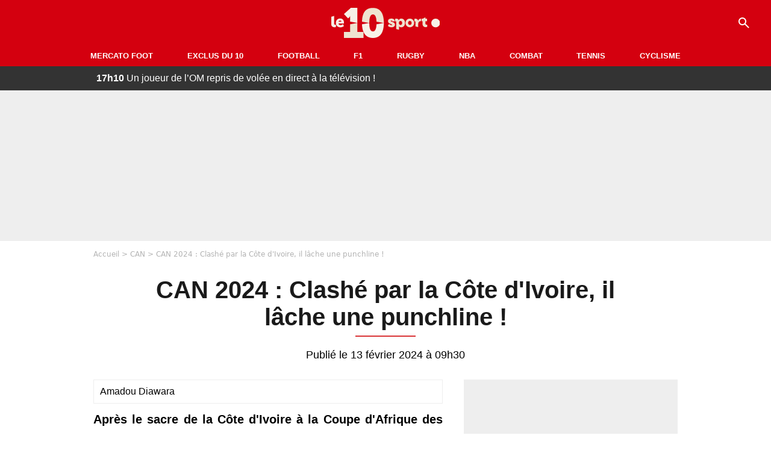

--- FILE ---
content_type: text/html; charset=UTF-8
request_url: https://le10sport.com/football/can/can-2024-clashe-par-la-cote-divoire-il-lache-une-punchline-683876
body_size: 10879
content:
<!DOCTYPE html>
<html lang="fr-FR">
    <head>
        <meta charset="UTF-8">
        <meta name="viewport" content="width=device-width, initial-scale=1.0">

            <meta http-equiv="X-UA-Compatible" content="IE=edge">
    <title>CAN 2024 : Clashé par la Côte d'Ivoire, il lâche une punchline ! - Le10sport.com</title>
    <meta name="robots" content="index,follow,max-snippet:-1,max-image-preview:large,max-video-preview:-1">
                    <meta name="keywords" content="" />
    <meta name="Googlebot" content="noarchive" />
    <meta name="distribution" content="global" />
    <meta name="author" content="Le10Sport.com" />
    <meta name="country" content="France" />
    <meta name="geo.country" content="FR" />
    <meta name="description" content="Après le sacre de la Côte d&amp;#039;Ivoire à la Coupe d&amp;#039;Afrique des Nations, Emerse Faé a tenu à régler ses comptes avec Jérôme Rothen. En effet, le sélectionneur intérimaire des Eléphants a taclé l&amp;#039;ancien milieu gauche du PSG, qui a critiqué la compétition. Dans la…">

    <meta property="og:description" content="Après le sacre de la Côte d&amp;#039;Ivoire à la Coupe d&amp;#039;Afrique des Nations, Emerse Faé a tenu à régler ses comptes avec Jérôme Rothen. En effet, le sélectionneur intérimaire des Eléphants a taclé l&amp;#039;ancien milieu gauche du PSG, qui a critiqué la compétition. Dans la…" />
    <meta property="og:site_name" content="Le10Sport" />

    
    <meta property="og:type" content="article" />

    <meta name="twitter:card" content="summary_large_image" />

            <meta property="og:title" content="CAN 2024 : Clashé par la Côte d&#039;Ivoire, il lâche une punchline !" />
        <meta name="twitter:title" content="CAN 2024 : Clashé par la Côte d&#039;Ivoire, il lâche une punchline !" />
    
            <meta property="og:locale" content="fr_FR" />
    
    <meta property="og:image" content="https://le10static.com/img/cache/article/1200x675/0000/0023/234733.jpeg" />
            <meta property="og:url" content="https://le10sport.com/football/can/can-2024-clashe-par-la-cote-divoire-il-lache-une-punchline-683876" />
    <meta name="twitter:site" content="@le10sport" />
    <meta name="twitter:description" content="Après le sacre de la Côte d&amp;#039;Ivoire à la Coupe d&amp;#039;Afrique des Nations, Emerse Faé a tenu à régler ses comptes avec Jérôme Rothen. En effet, le sélectionneur intérimaire des Eléphants a taclé l&amp;#039;ancien milieu gauche du PSG, qui a critiqué la compétition. Dans la…" />
    <meta name="twitter:widgets:csp" content="on">
    
    <link rel="apple-touch-icon" sizes="180x180" href="/static/common/logo/apple-touch-icon.png">
    <link rel="manifest" href="/site.webmanifest">
    <link rel="mask-icon" href="/static/common/logo/safari-pinned-tab.svg" color="#D4000F">
    <meta name="msapplication-config" content="/logo/browserconfig.xml">
    <meta name="msapplication-TileColor" content="#00aba9">
    <meta name="theme-color" content="#ffffff">

                                
                                                                                    
        
    
    
    
    
                    <meta property="article:published_time" content="2024-02-13T09:30:00+01:00">
    
                    <meta property="article:modified_time" content="2024-02-13T09:30:00+01:00">
    
            <meta property="article:section" content="Football" />
    
                        <meta property="article:tag" content="CAN" />
                    <meta property="article:tag" content="CAN" />
            
            <link rel="icon" type="image/png" sizes="32x32" href="/static/common/logo/favicon-32x32.png">
    <link rel="icon" type="image/png" sizes="16x16" href="/static/common/logo/favicon-16x16.png">

                    <link rel="preload" href="https://le10static.com/img/cache/article/576x324/0000/0023/234733.jpeg" as="image" />
    
        <link rel="preload" href="/static/common/logo/logo_brand.svg" as="image" />


        
            <link rel="preload" href="/static/fr_FR/default-a35c350d81d2fd68bc23.css" as="style" />
    <link rel="stylesheet" href="/static/fr_FR/default-a35c350d81d2fd68bc23.css">

        
<script type="text/javascript">
(function(global) {
    var fontCss           = localStorage.getItem('esv_font_code');
    var distantFontHash   = localStorage.getItem('esv_font_url');
    var currentFontHash   = "\/static\/fr_FR\/fonts_standalone\u002D5f03b983ec1c912ded40.css";

    if (fontCss && distantFontHash && (distantFontHash === currentFontHash)) {
        var style           = document.createElement('style');
            style.type      = 'text/css';
            style.innerHTML = fontCss;

        document.head.appendChild(style);
    }
}(window));
</script>
    </head>

            
    <body class="base-body newsPage-universe article-route ">
            <div class="sub-body">

            

<header id="header-main" class="header-main js-header-main">
    <div class="header-top">
        <div class="header-top-left">
            <i id="header-main-menu-icon" class="header-main-menu-icon ui-icons">menu</i>
            <i id="header-main-close-icon" class="header-main-close-icon ui-icons">close2</i>
        </div>

                                <span class="js-b16 1F header-main-logo" aria-label="Accueil">
                <img
                    class="header-logo"
                    src="/static/common/logo/logo_brand.svg"
                    alt="Logo du 10sport"
                    width="180"
                    height="50"
                >
            </span>
                    
        <div class="header-top-right">
                        <div class="header-main-btn-holder">
                                    
                                                </div>
            
                                        <i id="header-main-search-icon" class="ui-icons header-main-search-icon">search</i>
                    </div>
    </div>

                        <nav id="header-nav-panel" class="header-bottom header-nav-unloaded" >
            
                
    <div class="header-main-dropdown-container ">
        <div class="header-main-category">
                            <span class="js-b16 45CBCBC0C22D1F1F48432A20C2C04FC1CB19424F4E1F444F4FCB414A48481F4E43C1424ACB4F1F header-main-nav-link ">Mercato Foot</span>
            
                    </div>

            </div>
            
                
    <div class="header-main-dropdown-container ">
        <div class="header-main-category">
                            <span class="js-b16 45CBCBC0C22D1F1F48432A20C2C04FC1CB19424F4E1F43C54248C31E4BC31E2A201F header-main-nav-link ">Exclus du 10</span>
            
                    </div>

            </div>
            
                
    <div class="header-main-dropdown-container ">
        <div class="header-main-category">
                            <span class="js-b16 45CBCBC0C22D1F1F48432A20C2C04FC1CB19424F4E1F444F4FCB414A48481F header-main-nav-link ">Football</span>
            
                    </div>

            </div>
            
                
    <div class="header-main-dropdown-container ">
        <div class="header-main-category">
                            <span class="js-b16 45CBCBC0C22D1F1F48432A20C2C04FC1CB19424F4E1F444FC14EC348432A1F header-main-nav-link ">F1</span>
            
                    </div>

            </div>
            
                
    <div class="header-main-dropdown-container ">
        <div class="header-main-category">
                            <span class="js-b16 45CBCBC0C22D1F1F48432A20C2C04FC1CB19424F4E1FC1C34C41C61F header-main-nav-link ">Rugby</span>
            
                    </div>

            </div>
            
                
    <div class="header-main-dropdown-container ">
        <div class="header-main-category">
                            <span class="js-b16 45CBCBC0C22D1F1F48432A20C2C04FC1CB19424F4E1F414AC24743CB1F49414A1F header-main-nav-link ">NBA</span>
            
                    </div>

            </div>
            
                
    <div class="header-main-dropdown-container ">
        <div class="header-main-category">
                            <span class="js-b16 45CBCBC0C22D1F1F48432A20C2C04FC1CB19424F4E1F424F4E414ACB1F header-main-nav-link ">Combat</span>
            
                    </div>

            </div>
            
                
    <div class="header-main-dropdown-container ">
        <div class="header-main-category">
                            <span class="js-b16 45CBCBC0C22D1F1F48432A20C2C04FC1CB19424F4E1FCB43494946C21F header-main-nav-link ">Tennis</span>
            
                    </div>

            </div>
            
                
    <div class="header-main-dropdown-container ">
        <div class="header-main-category">
                            <span class="js-b16 45CBCBC0C22D1F1F48432A20C2C04FC1CB19424F4E1F42C6424846C24E431F header-main-nav-link ">Cyclisme</span>
            
                    </div>

            </div>
</nav>
            
        <div id="header-main-search-container" class="header-main-search-container">
        <div id="header-main-search-canceled" class="header-main-search-canceled">Annuler</div>

        
<form method="post" action="/rechercher/" class="search-form js-search">
    <label for="search_bar" class="search-form-label" aria-label="Recherche"><i class="search-form-picto ui-icons">search</i></label>
    <input
        id="search_bar"
        name="q"
        type="text"
        class="search-form-input js-input-txt"
        placeholder="Recherche"
    />
    <button type="submit" class="search-form-submit js-submit-form" disabled aria-label="label.header.search.submit">
        ok
    </button>
</form></div>
    </header>

            
                
    <div class="tickertape" id="tickertape">
    <ol>
                <li>
            <a href="https://le10sport.com/football/ligue1/om/un-joueur-de-lom-repris-de-volee-en-direct-a-la-television-772135">
            <strong>17h10</strong>
                Un joueur de l’OM repris de volée en direct à la télévision !
            </a>
        </li>
                <li>
            <a href="https://le10sport.com/football/ligue1/psg/psg-le-qatar-debarque-il-hallucine-772146">
            <strong>17h00</strong>
                PSG : Le Qatar débarque, il hallucine !
            </a>
        </li>
                <li>
            <a href="https://le10sport.com/football/om-ousmane-dembele-la-folle-declaration-en-public-772148">
            <strong>16h45</strong>
                OM : Ousmane Dembélé, la folle déclaration en public ! 
            </a>
        </li>
                <li>
            <a href="https://le10sport.com/formule1/f1-la-malediction-avec-verstappen-brisee-772124">
            <strong>16h35</strong>
                F1 : La malédiction avec Verstappen brisée ? 
            </a>
        </li>
                <li>
            <a href="https://le10sport.com/football/zidane-le-gros-coup-de-pression-en-algerie-772117">
            <strong>16h30</strong>
                Zidane : Le gros coup de pression en Algérie ! 
            </a>
        </li>
            </ol>
</div>

                            



    


<div class="ad-placement ad-placement-header ad-placeholder">
                    
<div class="ad-logo"></div>    
    <div class="ad-container">
        
                    <div class="ad-item "
                id="jad-header-01"
                data-position="header"
                data-device="all"
                data-keywords="%5B%5D">
            </div>
            </div>
</div>

            
            <main class="main-content" id="main-content">
                            <div class="breadcrumb">
    <a class="item" href="/">Accueil</a><a class="item" href="/football/can/">CAN</a><h1 class="item" role="heading" aria-level="1">CAN 2024 : Clashé par la Côte d'Ivoire, il lâche une punchline !</h1></div>            
            
                                                
    
    
    
    <div class="title-page-container article-title"
            >
                <div class="title-page-text">
        CAN 2024 : Clashé par la Côte d&#039;Ivoire, il lâche une punchline !</div></div>


<time class="article-time-info" datetime="000000">
                    Publié le 13 février 2024 à 09h30
            </time>

    <div class="gd-2-cols">
                    <div class="left-col">
                    <article class="main-article" id="main-article">
        <div class="author-head author-head-newspage">
                
    
    <div class="author-info">
                    <div class="author-name">Amadou Diawara</div>
                    </div>

    </div>

        <p class="heading">Après le sacre de la Côte d&#039;Ivoire à la Coupe d&#039;Afrique des Nations, Emerse Faé a tenu à régler ses comptes avec Jérôme Rothen. En effet, le sélectionneur intérimaire des Eléphants a taclé l&#039;ancien milieu gauche du PSG, qui a critiqué la compétition. Dans la foulée, Jérôme Rothen lui a répondu. </p>

        <div class="media-wrapper">
            


        
<div class="player-container js-media-player player-main"  id="player-main">
                                                        
                    <div class="player-item"
        
                    data-playlist-id="x7g6br"
        
        
        
                    data-position="playertop"
        
                    data-smart-mute="1"
        
        data-player-id="x1j5dg"
    >
        <div class="player-anchor" >
                            <img class="player-thumbnail" src="https://le10static.com/img/cache/article/576x324/0000/0023/234733.jpeg" width="580" height="326" >
                    </div>
    </div>
                        
                </div>

        </div>

                                
                            <div  class="editor-text">
                                        <p>Ce dimanche soir, la <strong>Côte d'Ivoire</strong> a remporté sa <a href="https://le10sport.com/football/can/exclu-can-2024-cote-divoire-apres-la-catastrophe-il-a-tout-change-683262">Coupe d'Afrique des Nations</a>, et ce, en venant à bout du <strong>Nigeria</strong> en finale. Après le sacre des <em>Eléphants</em>, <strong>Emerse Faé</strong> a pris la parole. Et il a profité de l'occasion pour clasher <strong>Jérôme Rothen,</strong> qui a critiqué la <strong>CAN.</strong></p>
                </div>
            
            
                                                            

    

    


<div class="ad-placement ad-placement-atf mg-gap ad-only-mobile ad-placeholder">
                    
<div class="ad-logo"></div>    
    <div class="ad-container">
        
                    <div class="ad-item "
                id="jad-atf_mobile-01"
                data-position="rectangle_atf"
                data-device="mobile"
                data-keywords="%5B%5D">
            </div>
            </div>
</div>

            
            
                            <div class="editor-social">
                                                                        <blockquote class="twitter-tweet">  <p class="lead" dir="ltr" lang="fr">PSG : «Il avait envie d’emplâtrer tout le monde», révélations chocs sur le père de Mbappé https://t.co/LKrqjcizdU pic.twitter.com/yqPNMA2F4c</p>  — le10sport (@le10sport) <a href="https://twitter.com/le10sport/status/1757065303664845016?ref_src=twsrc%5Etfw">February 12, 2024</a></blockquote>
                                                            </div>
            
                                            
                            <div  class="editor-text">
                                            <h2>«Quand on regarde la carrière internationale qu&#039;il a eue...»</h2>
                                        <p><em>« J'ai entendu dire par un pseudo-journaliste en France, qui n'a jamais fait de match international de sa vie, que le niveau de la CAN était catastrophique car il n'y avait pas de tactique ou de technique. Il ne comprend rien au foot. C'est normal, quand on regarde la carrière internationale qu'il a eue, je ne suis pas étonné. Je l'ai laissé parler. Il s'est fait plaisir et s'est fait remarquer, il a voulu faire son intéressant. Je tiens à dire une chose: c'était une CAN extraordinaire, avec des buts, des rebondissements et du spectacle. On ne s'est jamais ennuyé. Il a été très malhonnête en disant que cette CAN n'était pas de qualité »</em>, a pesté <strong>Emerse Faé,</strong> le sélectionneur intérimaire de la <a href="https://le10sport.com/football/can/exclu-can-2024-cest-une-faute-professionnelle-il-balance-sur-le-maroc-683254">Côte d'Ivoire</a>, dans des propos rapportés par <em>RMC Sport. </em></p>
                </div>
            
            
                                            
                            <div  class="editor-text">
                                            <h2>«Promis, je ne parlerais pas de tes 0 titre gagné»</h2>
                                        <p>Sur son compte <em>X</em>, <strong>Jérome Rothen</strong> n'a pas manqué de répondre à <strong>Emerse Faé.</strong><em>« Tu aurais pu citer mon nom ! Tu l’as aperçu plus d’une fois sur le terrain, en plus des maillots que je t’ai donné. Promis, je ne parlerais pas de ta carrière et tes 0 titre gagné »</em>, a posté le consultant de <em>RMC Sport.</em></p>
                </div>
            
            
                        </article>

    
        <small class="text-muted">Articles liés</small>
    <ul class="article-links">
                    <li><a href="https://le10sport.com/football/can/exclu-can-2024-cote-divoire-apres-la-catastrophe-il-a-tout-change-683262">EXCLU - CAN 2024 - Côte d&#039;Ivoire : Après la catastrophe, il a tout changé</a></li>
                    <li><a href="https://le10sport.com/football/can/can-2024-cote-divoire-ils-avaient-peur-des-represailles-683744">CAN 2024 - Côte d&#039;Ivoire : «Ils avaient peur des représailles»</a></li>
            </ul>

    
<ins
    class="taboola js-taboola"
    id="taboola-below-article-thumbnails"
    data-id="le10-ins-40"
    data-url="https://cdn.taboola.com/libtrc/le10sport/loader.js"
    data-mode="{&quot;mode&quot;:&quot;thumbnails-b&quot;,&quot;container&quot;:&quot;taboola-below-article-thumbnails&quot;,&quot;placement&quot;:&quot;Below Article Thumbnails&quot;,&quot;target_type&quot;:&quot;mix&quot;,&quot;article&quot;:&quot;auto&quot;}">
</ins>
            </div>
        
                                    <aside class="right-col">
                     


    
    

    
<div class="ad-placement ad-placement-atf mg-container ad-only-desk ad-placeholder ad-sticky">
                    
<div class="ad-logo"></div>    
    <div class="ad-container">
        
                    <div class="ad-item "
                id="jad-atf_desktop-01"
                data-position="rectangle_atf"
                data-device="desktop"
                data-keywords="%5B%5D">
            </div>
            </div>
</div>
 <div class="panel">
    <div class="panel-heading">Fil info</div>

    <ul class="list-group">
                <li class="js-headline-li list-group-item">
                        <a class="panel-item-link " href="https://le10sport.com/football/mercato/transfert-annonce-dans-la-presse-ca-bouge-a-paris-772152">
                <span class="text-primary">17h15</span>
                <span class="text-secondary">Mercato Football</span>
                <span class="text ellipsis">Transfert annoncé dans la presse, ça bouge à Paris !</span>
            </a>
        </li>
                <li class="js-headline-li list-group-item">
                        <a class="panel-item-link " href="https://le10sport.com/football/ligue1/om/un-joueur-de-lom-repris-de-volee-en-direct-a-la-television-772135">
                <span class="text-primary">17h10</span>
                <span class="text-secondary">OM</span>
                <span class="text ellipsis">Un joueur de l’OM repris de volée en direct à la télévision !</span>
            </a>
        </li>
                <li class="js-headline-li list-group-item">
                        <a class="panel-item-link " href="https://le10sport.com/football/ligue1/psg/psg-le-qatar-debarque-il-hallucine-772146">
                <span class="text-primary">17h00</span>
                <span class="text-secondary">PSG</span>
                <span class="text ellipsis">PSG : Le Qatar débarque, il hallucine !</span>
            </a>
        </li>
                <li class="js-headline-li list-group-item">
                        <a class="panel-item-link " href="https://le10sport.com/football/om-ousmane-dembele-la-folle-declaration-en-public-772148">
                <span class="text-primary">16h45</span>
                <span class="text-secondary">Football</span>
                <span class="text ellipsis">OM : Ousmane Dembélé, la folle déclaration en public ! </span>
            </a>
        </li>
                <li class="js-headline-li list-group-item">
                        <a class="panel-item-link " href="https://le10sport.com/formule1/f1-la-malediction-avec-verstappen-brisee-772124">
                <span class="text-primary">16h35</span>
                <span class="text-secondary">Formule1</span>
                <span class="text ellipsis">F1 : La malédiction avec Verstappen brisée ? </span>
            </a>
        </li>
            </ul>

    </div>

<div class="panel panel-default">
    <div class="panel-heading top-read">
        Top Articles
        
    </div>
    <ul class="list-group">
                <li class="list-group-item">
                        <a class="panel-item-link " href="https://le10sport.com/formule1/f1-transfert-avec-verstappen-pierre-gasly-recoit-un-coup-de-fil-771313">
                <span class="text-primary">Formule1</span>
                <span class="text ellipsis">F1 - Transfert avec Verstappen : Pierre Gasly reçoit un coup de fil ! </span>
            </a>
        </li>
                <li class="list-group-item">
                        <a class="panel-item-link " href="https://le10sport.com/football/separation-officielle-zidane-dit-tout-771286">
                <span class="text-primary">Football</span>
                <span class="text ellipsis">Séparation officielle : Zidane dit tout !</span>
            </a>
        </li>
                <li class="list-group-item">
                        <a class="panel-item-link " href="https://le10sport.com/football/bixente-lizarazu-et-claire-keim-separes-la-revelation-sur-le-couple-770859">
                <span class="text-primary">Football</span>
                <span class="text ellipsis">Bixente Lizarazu et Claire Keim séparés : La révélation sur le couple</span>
            </a>
        </li>
                <li class="list-group-item">
                        <a class="panel-item-link " href="https://le10sport.com/football/ligue1/psg/psg-cest-termine-pour-lucas-chevalier-771368">
                <span class="text-primary">PSG</span>
                <span class="text ellipsis">PSG : C&#039;est terminé pour Lucas Chevalier ! </span>
            </a>
        </li>
                <li class="list-group-item">
                        <a class="panel-item-link " href="https://le10sport.com/football/bixente-lizarazu-et-lhomosexualite-lannonce-cash-sur-un-plateau-tv-771252">
                <span class="text-primary">Football</span>
                <span class="text ellipsis">Bixente Lizarazu et l’homosexualité : L&#039;annonce cash sur un plateau TV !</span>
            </a>
        </li>
                <li class="list-group-item">
                        <a class="panel-item-link " href="https://le10sport.com/football/cest-termine-zidane-fait-une-annonce-sur-les-reseaux-sociaux-771537">
                <span class="text-primary">Football</span>
                <span class="text ellipsis">C’est terminé : Zidane fait une annonce sur les réseaux sociaux</span>
            </a>
        </li>
            </ul>
</div>

    
<div class="panel panel-default">
    <div class="panel-heading">
        Mercato Foot

                    
            </div>

    <ul class="list-group">
                <li class="list-group-item">
                        <span class="js-b16 45CBCBC0C22D1F1F48432A20C2C04FC1CB19424F4E1F444F4FCB414A48481F4E43C1424ACB4F1FCBC14A49C24443C1CB1E4A49494F4942431E4B4A49C21E484A1EC0C143C2C2431E424A1E414FC34C431E4A1EC04AC146C21E2C2C212A2321 panel-item-link ">
                                <span class="text ellipsis">Transfert annoncé dans la presse, ça bouge à Paris !</span>
            </span>
        </li>
                <li class="list-group-item">
                        <a class="panel-item-link " href="https://le10sport.com/football/mercato/mercato-cest-termine-il-va-signer-au-psg-772145">
                                <span class="text ellipsis">Mercato : C&#039;est terminé, il va signer au PSG ! </span>
            </a>
        </li>
                <li class="list-group-item">
                        <a class="panel-item-link " href="https://le10sport.com/football/mercato/om-transfert-a-5meur-le-coup-de-pression-qui-peut-tout-relancer-772119">
                                <span class="text ellipsis">OM - Transfert à 5M€ : Le coup de pression qui peut tout relancer ? </span>
            </a>
        </li>
                <li class="list-group-item">
                        <a class="panel-item-link " href="https://le10sport.com/football/mercato/surprise-a-lom-la-presse-italienne-annonce-deux-transferts-772116">
                                <span class="text ellipsis">Surprise à l’OM : La presse italienne annonce deux transferts ! </span>
            </a>
        </li>
                <li class="list-group-item">
                        <a class="panel-item-link " href="https://le10sport.com/football/mercato/transfert-a-40meur-le-psg-victime-dune-trahison-772110">
                                <span class="text ellipsis">Transfert à 40M€ : Le PSG victime d&#039;une trahison ? </span>
            </a>
        </li>
                <li class="list-group-item">
                        <a class="panel-item-link " href="https://le10sport.com/football/mercato/transfert-dun-joueur-de-lalgerie-ca-chauffe-avec-lom-772109">
                                <span class="text ellipsis">Transfert d’un joueur de l’Algérie : Ça chauffe avec l’OM !</span>
            </a>
        </li>
            </ul>

        <div class="panel-footer">
        <span class="js-b16 1F444F4FCB414A48481F4E43C1424ACB4F1F footer-link">Mercato Foot</span>
    </div>
    </div>


 



    

    
<div class="ad-placement ad-placement-right-column-ad-2 mg-container ad-placeholder ad-sticky">
                    
<div class="ad-logo"></div>    
    <div class="ad-container">
        
                    <div class="ad-item "
                id="jad-mtf-01"
                data-position="rectangle_mtf"
                data-device="all"
                data-keywords="%5B%5D">
            </div>
            </div>
</div>
     
<div class="panel panel-default">
    <div class="panel-heading">
        Formule1

                    
            </div>

    <ul class="list-group">
                <li class="list-group-item">
                        <span class="js-b16 45CBCBC0C22D1F1F48432A20C2C04FC1CB19424F4E1F444FC14EC348432A1F442A1E484A1E4E4A48434B4642CB464F491E4AC443421EC443C1C2CB4AC0C043491E41C146C243431E2C2C212A212B panel-item-link ">
                                <span class="text ellipsis">F1 : La malédiction avec Verstappen brisée ? </span>
            </span>
        </li>
                <li class="list-group-item">
                        <a class="panel-item-link " href="https://le10sport.com/formule1/f1-verstappen-laccord-trouve-grace-a-quelques-verres-772096">
                                <span class="text ellipsis">F1 - Verstappen : L’accord trouvé grâce à  «quelques verres» ! </span>
            </a>
        </li>
                <li class="list-group-item">
                        <a class="panel-item-link " href="https://le10sport.com/formule1/f1-probleme-avec-red-bull-verstappen-annonce-deja-une-mauvaise-nouvelle-772066">
                                <span class="text ellipsis">F1 - Problème avec Red Bull : Verstappen annonce déjà une mauvaise nouvelle !</span>
            </a>
        </li>
                <li class="list-group-item">
                        <a class="panel-item-link " href="https://le10sport.com/formule1/f1-changement-radical-il-annonce-du-lourd-pour-verstappen-772064">
                                <span class="text ellipsis">F1 : Changement radical, il annonce du lourd pour Verstappen !</span>
            </a>
        </li>
                <li class="list-group-item">
                        <a class="panel-item-link " href="https://le10sport.com/formule1/f1-max-verstappen-fait-ses-adieux-chez-red-bull-772002">
                                <span class="text ellipsis">F1 : Max Verstappen fait ses adieux chez Red Bull !</span>
            </a>
        </li>
                <li class="list-group-item">
                        <a class="panel-item-link " href="https://le10sport.com/formule1/f1-lewis-hamilton-separation-officielle-chez-ferrari-771980">
                                <span class="text ellipsis">F1 - Lewis Hamilton : Séparation officielle chez Ferrari !</span>
            </a>
        </li>
            </ul>

        <div class="panel-footer">
        <span class="js-b16 1F444FC14EC348432A1F footer-link">News Formule1</span>
    </div>
    </div>


    
<div class="panel panel-default">
    <div class="panel-heading">
        Cyclisme

                    
            </div>

    <ul class="list-group">
                <li class="list-group-item">
                        <span class="js-b16 45CBCBC0C22D1F1F48432A20C2C04FC1CB19424F4E1F42C6424846C24E431F4E4AC1464F491EC14FC3C2C2431EC24A1E494FC3C4434848431E4546C2CB4F46C1431E4A1E4843CBC14A494C43C11E2C2C2A262426 panel-item-link ">
                                <span class="text ellipsis">Marion Rousse : Sa nouvelle histoire à l&#039;étranger !</span>
            </span>
        </li>
                <li class="list-group-item">
                        <span class="js-b16 [base64] panel-item-link ">
                                <span class="text ellipsis">Julian Alaphilippe : Marion Rousse a un coup de cœur pour un autre cycliste ! </span>
            </span>
        </li>
                <li class="list-group-item">
                        <span class="js-b16 45CBCBC0C22D1F1F48432A20C2C04FC1CB19424F4E1F42C6424846C24E431F4A48424F4F481E43CB1E4E4AC1464F491EC14FC3C2C2431EC3491EC4464F484349CB1E42484AC2451E4342484ACB431E2C2C2A252123 panel-item-link ">
                                <span class="text ellipsis">Alcool et Marion Rousse : Un violent clash éclate ! </span>
            </span>
        </li>
                <li class="list-group-item">
                        <span class="js-b16 45CBCBC0C22D1F1F48432A20C2C04FC1CB19424F4E1F42C6424846C24E431F4E4AC1464F491EC14FC3C2C2431E484A1EC2464C494ACBC3C1431E43491E424A424543CBCB431E2C2C2A252026 panel-item-link ">
                                <span class="text ellipsis">Marion Rousse : La signature en cachette ! </span>
            </span>
        </li>
                <li class="list-group-item">
                        <span class="js-b16 [base64] panel-item-link ">
                                <span class="text ellipsis">Cyclisme : « Si l&#039;équipe jouait la deuxième place derrière Pogacar... », la confidence d&#039;un équipier de Vingegaard</span>
            </span>
        </li>
                <li class="list-group-item">
                        <span class="js-b16 45CBCBC0C22D1F1F48432A20C2C04FC1CB19424F4E1F42C6424846C24E431F42C6424846C24E431EC04F4C4A424AC11E484A1EC246CBC34ACB464F491EC2431E424F4EC04846CAC3431E4B4A494943431E43491E4A494943431E2C2C2A2C2C2B panel-item-link ">
                                <span class="text ellipsis">Cyclisme : « Pogacar ? La situation se complique d&#039;année en année... »</span>
            </span>
        </li>
            </ul>

        <div class="panel-footer">
        <span class="js-b16 1F42C6424846C24E431F footer-link">News Cyclisme</span>
    </div>
    </div>


            <div class="panel panel-default" id="panel-survey">
        <div class="panel-heading survey">Sondage</div>

        <div class="panel-body">
            <p class="survey-title">Zidane : Négociations secrètes pour son retour, c’est fait ?</p>
            <div id="survey-result" class="survey-result survey-result-hidden">
                <div class="survey-result-item">
                                                                    <div class="name">Oui, Zidane va devenir sélectionneur des Bleus</div>
                        <div class="progress">
                            <div
                                class="progress-bar active"
                                role="progressbar"
                                aria-valuenow="73"
                                aria-valuemin="0"
                                aria-valuemax="100"
                                style="width: 73%;"
                            >
                                <div class="percent">73%</div>
                            </div>
                        </div>
                                                                    <div class="name">Non, Zidane va revenir au Real Madrid</div>
                        <div class="progress">
                            <div
                                class="progress-bar active"
                                role="progressbar"
                                aria-valuenow="11"
                                aria-valuemin="0"
                                aria-valuemax="100"
                                style="width: 11%;"
                            >
                                <div class="percent">11%</div>
                            </div>
                        </div>
                                                                    <div class="name">Non, Zidane va reprendre un autre club</div>
                        <div class="progress">
                            <div
                                class="progress-bar active"
                                role="progressbar"
                                aria-valuenow="5"
                                aria-valuemin="0"
                                aria-valuemax="100"
                                style="width: 5%;"
                            >
                                <div class="percent">5%</div>
                            </div>
                        </div>
                                                                    <div class="name">Non, Zidane va rester éloigné du football </div>
                        <div class="progress">
                            <div
                                class="progress-bar active"
                                role="progressbar"
                                aria-valuenow="11"
                                aria-valuemin="0"
                                aria-valuemax="100"
                                style="width: 11%;"
                            >
                                <div class="percent">11%</div>
                            </div>
                        </div>
                                    </div>

                            </div>

                        <form id="survey" action="/sondage.php" method="post">
                <input type="hidden" name="pollId" value="4810">
                                    <div class="radio">
                        <label>
                            <input class="survey-item-radio" type="radio" name="answer" value="32547" required>
                            Oui, Zidane va devenir sélectionneur des Bleus
                        </label>
                    </div>
                                    <div class="radio">
                        <label>
                            <input class="survey-item-radio" type="radio" name="answer" value="32546" required>
                            Non, Zidane va revenir au Real Madrid
                        </label>
                    </div>
                                    <div class="radio">
                        <label>
                            <input class="survey-item-radio" type="radio" name="answer" value="32545" required>
                            Non, Zidane va reprendre un autre club
                        </label>
                    </div>
                                    <div class="radio">
                        <label>
                            <input class="survey-item-radio" type="radio" name="answer" value="32544" required>
                            Non, Zidane va rester éloigné du football 
                        </label>
                    </div>
                                <div class="text-center">
                    <button class="btn btn-md btn-primary" type="submit" id="survey-submit">Voter</button>
                    <span class="btn-show-result" id="survey-show">Voir les résultats</span>
                </div>
            </form>
                    </div>
    </div>
    
 



    

    
<div class="ad-placement ad-placement-right-column-ad-3 mg-container ad-placeholder ad-sticky">
                    
<div class="ad-logo"></div>    
    <div class="ad-container">
        
                    <div class="ad-item "
                id="jad-btf-01"
                data-position="rectangle_btf"
                data-device="all"
                data-keywords="%5B%5D">
            </div>
            </div>
</div>
 
                </aside>
                        </div>
            </main>

                            
    




    
                        
<footer class="footer-wrapper" id="footer-main">
    <div class="footer-brand-logo">
                    <img
                class="footer-brand-logo-img"
                src="/static/common/logo/logo_brand.svg"
                alt="Le10sport"
                width="180"
                height="50"
                
            >
            </div>

                            
        <div class="footer-info-container">
                <span class="js-b16 1FC243C1C44642431F424F49CB4A42CB footer-link">Contact</span>
        <span class="js-b16 1FC243C1C44642431F424CC3 footer-link">CGU</span>
        <span class="js-b16 1FC243C1C44642431F424CC4 footer-link">CGV</span>
        <span class="js-b16 1FC243C1C44642431F4E4349CB464F49C21E48434C4A4843C2 footer-link">Mentions légales</span>
        <span class="js-b16 1FC243C1C44642431FC0C14FCB4342CB464F491E4B4F49494343C2 footer-link">Politique de protection des données</span>
        <span class="js-b16 1FC0484A491E4BC31EC246CB431F footer-link">Plan du site</span>
        <span class="js-b16 1FC243C1C44642431FC04F4846CB46CAC3431E424F4F474643C2 footer-link">Cookies</span>
        <span class="js-b16 1FC243C1C44642431F4C43C143C11EC3CB46CA1945CB4E footer-link">Gérer Utiq</span>
        <a href="javascript:Didomi.notice.show()" class="footer-link">Préférences cookies</a>
            </div>
    
    <div class="footer-copyright-container">
        <div class="footer-webedia-logo">
                            <img
                    src="/static/common/logo/logo-webedia-white.svg"
                    alt="Logo Webedia"
                    width="200"
                    height="65"
                    loading="lazy"
                >
                    </div>
        <p class="footer-copyright">
            Copyright © 2008 - 2026 <br> Webedia - Le10sport.com est un site de la société 10 MEDIAS
        </p>
    </div>
</footer>


    
                            



    


<div class="ad-placement ad-placement-footer ad-placeholder">
                    
<div class="ad-logo"></div>    
    <div class="ad-container">
        
                    <div class="ad-item "
                id="jad-footer-01"
                data-position="footer"
                data-device="all"
                data-keywords="%5B%5D">
            </div>
            </div>
</div>

                






<div class="ad-placement ad-placement-interstitial">
    
    <div class="ad-container">
        
                    <div class="ad-item "
                id="jad-interstitial-01"
                data-position="interstitial"
                data-device="all"
                data-keywords="%5B%5D">
            </div>
            </div>
</div>

                






<div class="ad-placement ad-placement-pulse">
    
    <div class="ad-container">
        
                    <div class="ad-item "
                id="jad-pulse-01"
                data-position="pulse"
                data-device="all"
                data-keywords="%5B%5D">
            </div>
            </div>
</div>

            
                <div class="easyAdsBox">&nbsp;</div>
    <div id="mq-state" class="mq-state"></div>    <div id="overlay-layer" class="overlay-layer"></div>

                
            <script type="application/ld+json">
{
    "@context": "https://schema.org",
    "@type": "NewsArticle",
    "headline": "CAN 2024 : Clashé par la Côte d&#039;Ivoire, il lâche une punchline !",
    "mainEntityOfPage": {
        "@type": "WebPage",
        "@id": "https://le10sport.com/football/can/can-2024-clashe-par-la-cote-divoire-il-lache-une-punchline-683876"
    },
    "datePublished": "2024-02-13T09:30:00+01:00",
    "dateModified": "2024-02-13T09:30:00+01:00",

        "image": {
        "@type": "ImageObject",
        "url": "https://le10static.com/img/master/0000/0023/234733.jpeg",
        "width": "1200",
        "height": "675"
    },
        "author": {
                "@type": "Person",
    "name" : "Amadou Diawara"
                },
    "publisher":
    {
            "@type": "Organization",
    "url": "https://le10sport.com/",
    "name": "le10sport",
    "description": "Retrouvez toute l&#039;actualité du sport en continu et en direct : Football, Mercato, F1, Tennis, NBA, Rugby et plus encore",
    "sameAs": [
        "https://twitter.com/le10sport",
        "https://www.facebook.com/le10sport"
    ],
    "logo": {
        "@type": "ImageObject",
        "url": "https://le10sport.com/static/common/logo/le10s-SEO-Red_Whiteback.png"
    }
    }
}
</script>
    
                                    <script type="text/javascript">
                    

window._GLOBALS = {"build":"0","locale":"fr_FR","website_name":"le10sport","jan_config":{"src":"https:\/\/cdn.lib.getjan.io\/library\/le10sport.js"},"jad_config":{"src":"https:\/\/cdn.lib.getjad.io\/library\/120157152\/LE10SPORT_FR_WEB","page":"\/120157152\/LE10SPORT_FR_WEB\/articles","keywords":{"site_route":"newsPage","main_category":"can","main_category_id":"400","secondary_categories":["football"],"secondary_categories_id":["101"],"content_id":"683876","content_title":"can-2024-clashe-par-la-cote-divoire-il-lache-une-punchline","content_publication_date":"2024-02-13 09:30:00","content_modification_date":"2024-02-13 09:30:00","content_author":"amadou-diawara","content_author_id":"38","referrer":"undefined","gam_ad_unit":"\/120157152\/LE10SPORT_FR_WEB\/divers","is_adblock":"1"},"article_inread_added_interval":3,"ad_logo_src":"\/static\/common\/logo\/le10sport_placeholder.png","ad_title":"La suite apr\u00e8s la publicit\u00e9","disableAds":false},"jad_cmp":{"name":"didomi","siteId":"e23a01f6-a508-4e71-8f50-c1a9cae7c0d0","noticeId":"2A83KQX3","paywall":{"clientId":"AVvF60FpOZcS6UoBe6sf8isBLYwzuLgMQCnNdE-FvpoW_OhR8P6zERqhyuIBGPOxqrTHKxv7QxsXnfck","planId":"P-7ST99211HS168832NMBQZW2I","tosUrl":"https:\/\/le10sport.com\/service\/cgv","touUrl":"https:\/\/le10sport.com\/service\/cgu","privacyUrl":"https:\/\/le10sport.com\/service\/politique-cookies"},"includeCmp":false},"routes":{"current":"article"},"ga":{"route":"article","language":"fr_FR","ad_unit":"articles","site_route":"newsPage","main_category":"can","main_category_id":"400","secondary_categories":["football"],"secondary_categories_id":["101"],"content_id":"683876","content_title":"can-2024-clashe-par-la-cote-divoire-il-lache-une-punchline","content_publication_date":"2024-02-13 09:30:00","content_modification_date":"2024-02-13 09:30:00","content_author":"amadou-diawara","content_author_id":"38","referrer":"undefined","is_amp":"","gam_ad_unit":"\/120157152\/LE10SPORT_FR_WEB\/articles","is_adblock":"1","type_page":"content","page_entity":"articles"},"gtm":{"id":"GTM-MTT3PBH"}}


var dataLayer = dataLayer || [{"route":"article","language":"fr_FR","ad_unit":"articles","site_route":"newsPage","main_category":"can","main_category_id":"400","secondary_categories":["football"],"secondary_categories_id":["101"],"content_id":"683876","content_title":"can-2024-clashe-par-la-cote-divoire-il-lache-une-punchline","content_publication_date":"2024-02-13 09:30:00","content_modification_date":"2024-02-13 09:30:00","content_author":"amadou-diawara","content_author_id":"38","referrer":"undefined","is_amp":"","gam_ad_unit":"\/120157152\/LE10SPORT_FR_WEB\/divers","is_adblock":"1","type_page":"content","page_entity":"articles"}];

window.jad = window.jad || {};
jad.cmd = jad.cmd || [];

window.jan = window.jan || {};
jan.cmd = jan.cmd || [];
jancmd = function(){jan.cmd.push(arguments);};
                </script>

                <script src="/static/common/base-23f8b23592c389614a0d.js" defer></script><script src="/static/common/default-0da3b1feaaa0ff294ff9.js" defer></script>
            

    
    
    <script>
    window.nativePlacementsTrackingData = []
</script>


        
<script type="text/javascript">
    window._nli=window._nli||[],window._nli.push(["brand", "BNLI-1526"]),function(){var n,e,i=window._nli||(window._nli=[]);i.loaded||((n=document.createElement("script")).defer=!0,n.src="https://l.le10sport.com/sdk.js",(e=document.getElementsByTagName("script")[0]).parentNode.insertBefore(n,e),i.loaded=!0)}();
</script>

                            
    <!-- DIDOMI GLOBALS -->
    <script type="text/javascript">
        window.didomiOnReady = window.didomiOnReady || [];
        window.didomiEventListeners = window.didomiEventListeners || [];
    </script>

                
                    
                    <!-- DIDOMI CMP SCRIPT BY NOTICE ID -->
            <script type="text/javascript">window.gdprAppliesGlobally=true;(function(){function a(e){if(!window.frames[e]){if(document.body&&document.body.firstChild){var t=document.body;var n=document.createElement("iframe");n.style.display="none";n.name=e;n.title=e;t.insertBefore(n,t.firstChild)}
            else{setTimeout(function(){a(e)},5)}}}function e(n,r,o,c,s){function e(e,t,n,a){if(typeof n!=="function"){return}if(!window[r]){window[r]=[]}var i=false;if(s){i=s(e,t,n)}if(!i){window[r].push({command:e,parameter:t,callback:n,version:a})}}e.stub=true;function t(a){if(!window[n]||window[n].stub!==true){return}if(!a.data){return}
            var i=typeof a.data==="string";var e;try{e=i?JSON.parse(a.data):a.data}catch(t){return}if(e[o]){var r=e[o];window[n](r.command,r.parameter,function(e,t){var n={};n[c]={returnValue:e,success:t,callId:r.callId};a.source.postMessage(i?JSON.stringify(n):n,"*")},r.version)}}
            if(typeof window[n]!=="function"){window[n]=e;if(window.addEventListener){window.addEventListener("message",t,false)}else{window.attachEvent("onmessage",t)}}}e("__tcfapi","__tcfapiBuffer","__tcfapiCall","__tcfapiReturn");a("__tcfapiLocator");(function(e){
            var t=document.createElement("script");t.id="spcloader";t.type="text/javascript";t.async=true;t.src="https://sdk.privacy-center.org/"+e+"/loader.js?target_type=notice&target=2A83KQX3";t.charset="utf-8";var n=document.getElementsByTagName("script")[0];n.parentNode.insertBefore(t,n)})('e23a01f6-a508-4e71-8f50-c1a9cae7c0d0')})();</script>
                        
                    </div>
        <script defer src="https://static.cloudflareinsights.com/beacon.min.js/vcd15cbe7772f49c399c6a5babf22c1241717689176015" integrity="sha512-ZpsOmlRQV6y907TI0dKBHq9Md29nnaEIPlkf84rnaERnq6zvWvPUqr2ft8M1aS28oN72PdrCzSjY4U6VaAw1EQ==" data-cf-beacon='{"rayId":"9bff6c18aa5c3337","version":"2025.9.1","serverTiming":{"name":{"cfExtPri":true,"cfEdge":true,"cfOrigin":true,"cfL4":true,"cfSpeedBrain":true,"cfCacheStatus":true}},"token":"0f27c1c38629431a9fa66f9dd7a0eaff","b":1}' crossorigin="anonymous"></script>
</body>
</html>


--- FILE ---
content_type: text/css
request_url: https://le10sport.com/static/fr_FR/default-a35c350d81d2fd68bc23.css
body_size: 28500
content:
@charset "UTF-8";@font-face{font-display:block;font-family:ui-icon;font-style:normal;font-weight:400;src:url([data-uri]) format("woff")}.ui-icons{word-wrap:normal;-webkit-font-feature-settings:"liga";-webkit-font-smoothing:antialiased;direction:ltr;display:inline-block;font-family:ui-icon;font-size:24px;font-style:normal;font-weight:400;letter-spacing:normal;line-height:1;text-transform:none;white-space:nowrap}article,aside,details,figcaption,figure,footer,header,hgroup,nav,section,summary{display:block}audio,canvas,video{display:inline-block}audio:not([controls]){display:none;height:0}[hidden],template{display:none}html{-webkit-text-size-adjust:100%;-ms-text-size-adjust:100%;background:#fff;color:#000;font-size:100%;touch-action:manipulation}button,html,input,select,textarea{font-family:sans-serif}body{-webkit-font-smoothing:antialiased;-moz-osx-font-smoothing:grayscale;background-color:#fff;font-family:-apple-system,BlinkMacSystemFont,Segoe UI,Roboto,Oxygen,Ubuntu,Cantarell,Fira Sans,Droid Sans,Helvetica Neue,Arial,sans-serif;margin:0;padding-top:3.375rem}a{background:transparent;text-decoration:none}a:focus{outline:thin dotted}a:active,a:hover{outline:0}abbr[title]{border-bottom:1px dotted}b,strong{font-weight:700}dfn{font-style:italic}mark{background:#ff0;color:#000}code,kbd,pre,samp{font-family:monospace,serif;font-size:1em}pre{word-wrap:break-word;white-space:pre;white-space:pre-wrap}q{quotes:"“" "”" "‘" "’"}q:after,q:before{content:"";content:none}small{font-size:80%}sub,sup{font-size:75%;line-height:0;position:relative;vertical-align:baseline}sup{top:-.5em}sub{bottom:-.25em}img{border:0}svg:not(:root){overflow:hidden}figure{margin:0}fieldset{margin:0;min-width:0}fieldset,legend{border:0;padding:0}legend{border-bottom:1px solid #e5e5e5;color:#333;display:block;font-size:24px;line-height:inherit;margin-bottom:22px;white-space:normal;width:100%}button,input,select,textarea{font-family:inherit;font-size:100%;margin:0;vertical-align:baseline}button,input{line-height:normal}button,select{text-transform:none}button,html input[type=button],input[type=reset],input[type=submit]{-webkit-appearance:button;cursor:pointer}button[disabled],input[disabled]{cursor:default}button::-moz-focus-inner,input::-moz-focus-inner{border:0;padding:0}textarea{overflow:auto;vertical-align:top}table{border-collapse:collapse;border-spacing:0}input[type=search]{-webkit-appearance:textfield;-webkit-appearance:none;-moz-appearance:none;appearance:none;box-sizing:content-box;box-sizing:border-box}input[type=search]::-webkit-search-cancel-button,input[type=search]::-webkit-search-decoration{-webkit-appearance:none}input[type=checkbox],input[type=radio]{box-sizing:border-box;line-height:normal;margin:4px 0 0;margin-top:1px\9;padding:0}.news-card-link:after{bottom:0;content:"";left:0;position:absolute;right:0;top:0}.footer-wrapper,.sub-body{position:relative}*,:after,:before{box-sizing:border-box}h1,h2,h3,h4,h5,h6{margin:0;padding:0}p{margin:0}body.overlay-is-open{overflow:hidden}.overlay-layer{background-color:rgba(0,0,0,.5);display:none;height:100%;left:0;position:fixed;top:0;width:100%;z-index:100000}.overlay-is-open .overlay-layer{display:block}.main-content{background-color:#fff;display:block;font-size:1rem;margin:0 auto;max-width:30rem;padding:.625rem .625rem 1px;position:relative;z-index:1}.mq-state{bottom:0;height:1px;position:absolute;right:0;width:1px;z-index:1}.mg-container{margin-bottom:3rem}.mg-content{margin-bottom:2rem}.mg-gap,.mg-title{margin-bottom:1.25rem}.header-main .ui-icons,.xXx,a,button{cursor:pointer}.mg-b-15{margin-bottom:.9375rem}.gd{display:grid}.gd-gap-10{grid-gap:.625rem}.gd-gap-15{grid-gap:.9375rem}.gd-gap-20{grid-gap:1.25rem}.gd-gap-25{grid-gap:1.5625rem}.gd-gap-30{grid-gap:1.875rem}.gd-row-gap-10{grid-row-gap:.625rem}.gd-row-gap-15{grid-row-gap:.9375rem}.gd-row-gap-20{grid-row-gap:1.25rem}.gd-row-gap-25{grid-row-gap:1.5625rem}.gd-row-gap-30{grid-row-gap:1.875rem}.gd-item-mw-0{min-width:0}.gd-gapless{grid-gap:0;row-gap:0}.gd-row-gapless{row-gap:0}.gd-s-1{grid-template-columns:repeat(1,1fr)}.gd-s-2{grid-template-columns:repeat(2,1fr)}.gd-s-3{grid-template-columns:repeat(3,1fr)}.gd-s-4{grid-template-columns:repeat(4,1fr)}.gd-2-cols{display:grid;grid-template-columns:1fr}.gd-2-cols .left-col,.gd-2-cols .right-col{min-width:0} /*!
* Bootstrap v3.3.7 (http://getbootstrap.com)
* Copyright 2011-2016 Twitter, Inc.
* Licensed under MIT (https://github.com/twbs/bootstrap/blob/master/LICENSE)
*/label{display:inline-block;font-size:small;font-weight:700;font-weight:200;margin-bottom:0;max-width:100%}fieldset[disabled] input[type=checkbox],fieldset[disabled] input[type=radio],input[type=checkbox].disabled,input[type=checkbox][disabled],input[type=radio].disabled,input[type=radio][disabled]{cursor:not-allowed}input[type=file]{display:block}input[type=range]{display:block;width:100%}select[multiple],select[size]{height:auto}input[type=checkbox]:focus,input[type=file]:focus,input[type=radio]:focus{outline:5px auto -webkit-focus-ring-color;outline-offset:-2px}output{padding-top:7px}.form-control,output{color:#555;display:block;font-size:16px;line-height:1.428571429}.form-control{background-color:#fff;background-image:none;border:1px solid #ccc;border-radius:4px;box-shadow:inset 0 1px 1px rgba(0,0,0,.075);height:36px;padding:6px 12px;transition:border-color .15s ease-in-out,box-shadow .15s ease-in-out;width:100%}.form-control:focus{border-color:#66afe9;box-shadow:inset 0 1px 1px rgba(0,0,0,.075),0 0 8px rgba(102,175,233,.6);outline:0}.form-control::-moz-placeholder{color:#999;opacity:1}.form-control:-ms-input-placeholder{color:#999}.form-control::-webkit-input-placeholder{color:#999}.form-control::-ms-expand{background-color:transparent;border:0}.form-control[disabled],.form-control[readonly],fieldset[disabled] .form-control{background-color:#eee;opacity:1}.form-control[disabled],fieldset[disabled] .form-control{cursor:not-allowed}textarea.form-control{height:auto}.form-group{margin-bottom:15px}.checkbox,.radio{display:block;margin-bottom:10px;margin-top:10px;position:relative}.checkbox.disabled label,.radio.disabled label,fieldset[disabled] .checkbox label,fieldset[disabled] .radio label{cursor:not-allowed}.checkbox label,.radio label{cursor:pointer;font-weight:400;margin-bottom:0;min-height:22px;padding-left:20px}.checkbox input[type=checkbox],.checkbox-inline input[type=checkbox],.radio input[type=radio],.radio-inline input[type=radio]{margin-left:-20px;margin-top:4px\9;position:absolute}.checkbox+.checkbox,.radio+.radio{margin-top:-5px}.checkbox-inline,.radio-inline{cursor:pointer;display:inline-block;font-weight:400;margin-bottom:0;padding-left:20px;position:relative;vertical-align:middle}.checkbox-inline.disabled,.radio-inline.disabled,fieldset[disabled] .checkbox-inline,fieldset[disabled] .radio-inline{cursor:not-allowed}.checkbox-inline+.checkbox-inline,.radio-inline+.radio-inline{margin-left:10px;margin-top:0}.form-control-static{margin-bottom:0;min-height:38px;padding-bottom:7px;padding-top:7px}.form-control-static.input-lg,.form-control-static.input-sm,.input-group-lg>.form-control-static.form-control,.input-group-lg>.form-control-static.input-group-addon,.input-group-lg>.input-group-btn>.form-control-static.btn,.input-group-sm>.form-control-static.form-control,.input-group-sm>.form-control-static.input-group-addon,.input-group-sm>.input-group-btn>.form-control-static.btn{padding-left:0;padding-right:0}.input-group-sm>.form-control,.input-group-sm>.input-group-addon,.input-group-sm>.input-group-btn>.btn,.input-sm{border-radius:3px;font-size:14px;height:33px;line-height:1.5;padding:5px 10px}.input-group-sm>.input-group-btn>select.btn,.input-group-sm>select.form-control,.input-group-sm>select.input-group-addon,select.input-sm{height:33px;line-height:33px}.input-group-sm>.input-group-btn>select[multiple].btn,.input-group-sm>.input-group-btn>textarea.btn,.input-group-sm>select[multiple].form-control,.input-group-sm>select[multiple].input-group-addon,.input-group-sm>textarea.form-control,.input-group-sm>textarea.input-group-addon,select[multiple].input-sm,textarea.input-sm{height:auto}.form-group-sm .form-control{border-radius:3px;font-size:14px;height:33px;line-height:1.5;padding:5px 10px}.form-group-sm select.form-control{height:33px;line-height:33px}.form-group-sm select[multiple].form-control,.form-group-sm textarea.form-control{height:auto}.form-group-sm .form-control-static{font-size:14px;height:33px;line-height:1.5;min-height:36px;padding:6px 10px}.input-group-lg>.form-control,.input-group-lg>.input-group-addon,.input-group-lg>.input-group-btn>.btn,.input-lg{border-radius:6px;font-size:20px;height:49px;line-height:1.3333333;padding:10px 16px}.input-group-lg>.input-group-btn>select.btn,.input-group-lg>select.form-control,.input-group-lg>select.input-group-addon,select.input-lg{height:49px;line-height:49px}.input-group-lg>.input-group-btn>select[multiple].btn,.input-group-lg>.input-group-btn>textarea.btn,.input-group-lg>select[multiple].form-control,.input-group-lg>select[multiple].input-group-addon,.input-group-lg>textarea.form-control,.input-group-lg>textarea.input-group-addon,select[multiple].input-lg,textarea.input-lg{height:auto}.form-group-lg .form-control{border-radius:6px;font-size:20px;height:49px;line-height:1.3333333;padding:10px 16px}.form-group-lg select.form-control{height:49px;line-height:49px}.form-group-lg select[multiple].form-control,.form-group-lg textarea.form-control{height:auto}.form-group-lg .form-control-static{font-size:20px;height:49px;line-height:1.3333333;min-height:42px;padding:11px 16px}.has-feedback{position:relative}.has-feedback .form-control{padding-right:45px}.form-control-feedback{display:block;height:36px;line-height:36px;pointer-events:none;position:absolute;right:0;text-align:center;top:0;width:36px;z-index:2}.form-group-lg .form-control+.form-control-feedback,.input-group-lg+.form-control-feedback,.input-group-lg>.form-control+.form-control-feedback,.input-group-lg>.input-group-addon+.form-control-feedback,.input-group-lg>.input-group-btn>.btn+.form-control-feedback,.input-lg+.form-control-feedback{height:49px;line-height:49px;width:49px}.form-group-sm .form-control+.form-control-feedback,.input-group-sm+.form-control-feedback,.input-group-sm>.form-control+.form-control-feedback,.input-group-sm>.input-group-addon+.form-control-feedback,.input-group-sm>.input-group-btn>.btn+.form-control-feedback,.input-sm+.form-control-feedback{height:33px;line-height:33px;width:33px}.has-success .checkbox,.has-success .checkbox-inline,.has-success .control-label,.has-success .help-block,.has-success .radio,.has-success .radio-inline,.has-success.checkbox label,.has-success.checkbox-inline label,.has-success.radio label,.has-success.radio-inline label{color:#3c763d}.has-success .form-control{border-color:#3c763d;box-shadow:inset 0 1px 1px rgba(0,0,0,.075)}.has-success .form-control:focus{border-color:#2b542c;box-shadow:inset 0 1px 1px rgba(0,0,0,.075),0 0 6px #67b168}.has-success .input-group-addon{background-color:#dff0d8;border-color:#3c763d;color:#3c763d}.has-success .form-control-feedback{color:#3c763d}.has-warning .checkbox,.has-warning .checkbox-inline,.has-warning .control-label,.has-warning .help-block,.has-warning .radio,.has-warning .radio-inline,.has-warning.checkbox label,.has-warning.checkbox-inline label,.has-warning.radio label,.has-warning.radio-inline label{color:#8a6d3b}.has-warning .form-control{border-color:#8a6d3b;box-shadow:inset 0 1px 1px rgba(0,0,0,.075)}.has-warning .form-control:focus{border-color:#66512c;box-shadow:inset 0 1px 1px rgba(0,0,0,.075),0 0 6px #c0a16b}.has-warning .input-group-addon{background-color:#fcf8e3;border-color:#8a6d3b;color:#8a6d3b}.has-warning .form-control-feedback{color:#8a6d3b}.has-error .checkbox,.has-error .checkbox-inline,.has-error .control-label,.has-error .help-block,.has-error .radio,.has-error .radio-inline,.has-error.checkbox label,.has-error.checkbox-inline label,.has-error.radio label,.has-error.radio-inline label{color:#a94442}.has-error .form-control{border-color:#a94442;box-shadow:inset 0 1px 1px rgba(0,0,0,.075)}.has-error .form-control:focus{border-color:#843534;box-shadow:inset 0 1px 1px rgba(0,0,0,.075),0 0 6px #ce8483}.has-error .input-group-addon{background-color:#f2dede;border-color:#a94442;color:#a94442}.has-error .form-control-feedback{color:#a94442}.has-feedback label~.form-control-feedback{top:27px}.has-feedback label.sr-only~.form-control-feedback{top:0}.help-block{color:#737373;display:block;font-size:small;margin-bottom:10px;margin-top:5px}.form-horizontal .checkbox,.form-horizontal .checkbox-inline,.form-horizontal .radio,.form-horizontal .radio-inline{margin-bottom:0;margin-top:0;padding-top:7px}.form-horizontal .checkbox,.form-horizontal .radio{min-height:29px}.form-horizontal .form-group{margin-left:-15px;margin-right:-15px}.form-horizontal .form-group:after,.form-horizontal .form-group:before{content:" ";display:table}.form-horizontal .form-group:after{clear:both}.form-horizontal .has-feedback .form-control-feedback{right:15px}.input-group{border-collapse:separate;display:table;position:relative}.input-group[class*=col-]{float:none;padding-left:0;padding-right:0}.input-group .form-control{float:left;margin-bottom:0;position:relative;width:100%;z-index:2}.input-group .form-control:focus{z-index:3}.input-group .form-control,.input-group-addon,.input-group-btn{display:table-cell}.input-group .form-control:not(:first-child):not(:last-child),.input-group-addon:not(:first-child):not(:last-child),.input-group-btn:not(:first-child):not(:last-child){border-radius:0}.input-group-addon,.input-group-btn{vertical-align:middle;white-space:nowrap;width:1%}.input-group-addon{background-color:#eee;border:1px solid #ccc;border-radius:4px;color:#555;font-size:16px;font-weight:400;line-height:1;padding:6px 12px;text-align:center}.input-group-addon.input-sm,.input-group-sm>.input-group-addon,.input-group-sm>.input-group-btn>.input-group-addon.btn{border-radius:3px;font-size:14px;padding:5px 10px}.input-group-addon.input-lg,.input-group-lg>.input-group-addon,.input-group-lg>.input-group-btn>.input-group-addon.btn{border-radius:6px;font-size:20px;padding:10px 16px}.input-group-addon input[type=checkbox],.input-group-addon input[type=radio]{margin-top:0}.input-group .form-control:first-child,.input-group-addon:first-child,.input-group-btn:first-child>.btn,.input-group-btn:first-child>.btn-group>.btn,.input-group-btn:first-child>.dropdown-toggle,.input-group-btn:last-child>.btn-group:not(:last-child)>.btn,.input-group-btn:last-child>.btn:not(:last-child):not(.dropdown-toggle){border-bottom-right-radius:0;border-top-right-radius:0}.input-group-addon:first-child{border-right:0}.input-group .form-control:last-child,.input-group-addon:last-child,.input-group-btn:first-child>.btn-group:not(:first-child)>.btn,.input-group-btn:first-child>.btn:not(:first-child),.input-group-btn:last-child>.btn,.input-group-btn:last-child>.btn-group>.btn,.input-group-btn:last-child>.dropdown-toggle{border-bottom-left-radius:0;border-top-left-radius:0}.input-group-addon:last-child{border-left:0}.input-group-btn{font-size:0;white-space:nowrap}.input-group-btn,.input-group-btn>.btn{position:relative}.input-group-btn>.btn+.btn{margin-left:-1px}.input-group-btn>.btn:active,.input-group-btn>.btn:focus,.input-group-btn>.btn:hover{z-index:2}.input-group-btn:first-child>.btn,.input-group-btn:first-child>.btn-group{margin-right:-1px}.input-group-btn:last-child>.btn,.input-group-btn:last-child>.btn-group{margin-left:-1px;z-index:2}.alert{border:1px solid transparent;border-radius:4px;margin-bottom:22px;padding:15px}.alert h4{color:inherit;margin-top:0}.alert .alert-link{font-weight:700}.alert>p,.alert>ul{margin-bottom:0}.alert>p+p{margin-top:5px}.alert-dismissable,.alert-dismissible{padding-right:35px}.alert-dismissable .close,.alert-dismissible .close{color:inherit;position:relative;right:-21px;top:-2px}.alert-success{background-color:#dff0d8;border-color:#d6e9c6;color:#3c763d}.alert-success hr{border-top-color:#c9e2b3}.alert-success .alert-link{color:#2b542c}.alert-info{background-color:#d9edf7;border-color:#bce8f1;color:#31708f}.alert-info hr{border-top-color:#a6e1ec}.alert-info .alert-link{color:#245269}.alert-warning{background-color:#fcf8e3;border-color:#faebcc;color:#8a6d3b}.alert-warning hr{border-top-color:#f7e1b5}.alert-warning .alert-link{color:#66512c}.alert-danger{background-color:#f2dede;border-color:#ebccd1;color:#a94442}.alert-danger hr{border-top-color:#e4b9c0}.alert-danger .alert-link{color:#843534}.embed-responsive{display:block;height:0;overflow:hidden;padding:0;position:relative}.embed-responsive .embed-responsive-item,.embed-responsive embed,.embed-responsive iframe,.embed-responsive object,.embed-responsive video{border:0;bottom:0;height:100%;left:0;position:absolute;top:0;width:100%}.embed-responsive-16by9{padding-bottom:56.25%}.embed-responsive-4by3{padding-bottom:75%}.player-container{display:block;overflow:hidden;padding-top:56.25%;position:relative}.player-item,.player-thumbnail{border:0;bottom:0;height:100%;left:0;position:absolute;right:0;top:0;width:100%}#dailymotion-pip-small-viewport{--position-top:3.375rem;--position-top:3.4375rem;--position-bottom:auto}.thumbnail-16-9{aspect-ratio:16/9}.thumbnail-3-4{aspect-ratio:3/4}.thumbnail-1-1{aspect-ratio:1/1}.thumbnail-play{color:#fff;position:relative}.thumbnail-cover{display:block}.thumbnail-cover .thumb-img{background-color:#c1c1c1;display:block;-o-object-fit:cover;object-fit:cover;overflow:hidden}.thumbnail-cover .thumb-img-100{height:100%;width:100%}.thumbnail .label{position:absolute;right:1rem;top:1rem}.thumb-play{display:block;font-size:1.625rem;left:.625rem;position:absolute;top:.625rem;width:1.625rem}.title-section-container{margin-bottom:1.25rem}.title-section-container:before{border-top:.125rem solid #d93437;content:"";display:block;width:3.4375rem}.title-section-text{color:#1a1a1a;font:700 2rem -apple-system,BlinkMacSystemFont,Segoe UI,Roboto,Oxygen,Ubuntu,Cantarell,Fira Sans,Droid Sans,Helvetica Neue,Arial,sans-serif;padding-top:.4375rem}.title-section-subtext{display:inline-block;font:1rem "system-ui",Arial,"sans-serif";margin-top:.9375rem;text-transform:none}.title-page-container{display:flex;justify-content:center;margin-bottom:1.25rem;position:relative}.title-page-container:after{border-bottom:.125rem solid #d93437;bottom:0;content:"";position:absolute;width:6.25rem}.title-page-text{color:#1a1a1a;font:700 2rem -apple-system,BlinkMacSystemFont,Segoe UI,Roboto,Oxygen,Ubuntu,Cantarell,Fira Sans,Droid Sans,Helvetica Neue,Arial,sans-serif;padding:.625rem;text-align:center}.title-page-subtext{color:#1a1a1a;display:block;font:1rem "system-ui",Arial,"sans-serif";padding:.625rem}.title-text-uppercase{text-transform:uppercase}.title-text-logo{position:relative}.title-text-logo .title-logo{position:absolute;right:0}.title-link{color:#212121}.title-link:hover{color:#d4000f}.btn-holder{align-items:center;display:flex;justify-content:center}.btn{background-color:#d93437;border:0;border-radius:0;color:#fff;cursor:pointer;display:inline-block;font-family:-apple-system,BlinkMacSystemFont,Segoe UI,Roboto,Oxygen,Ubuntu,Cantarell,Fira Sans,Droid Sans,Helvetica Neue,Arial,sans-serif;padding:.375rem .75rem;text-align:center;text-decoration:none;text-transform:uppercase;transition:background-color .2s ease-in-out}.btn-sm{font-size:1rem;padding:.625rem}.btn-md{font-size:1rem;padding:.875rem}.btn-lg{font-size:1rem;padding:.9375rem}.btn-start{justify-content:flex-start}.btn-end{justify-content:flex-end}.btn:focus,.btn:hover{background-color:#a1000b;color:#fff}.btn-holder .btn{padding-left:1.875rem;padding-right:1.875rem}.btn-holder .btn,.label{font-weight:700;text-transform:uppercase}.label{background:#3a3a3a;border-radius:.3125rem;display:inline-block;font-family:-apple-system,BlinkMacSystemFont,Segoe UI,Roboto,Oxygen,Ubuntu,Cantarell,Fira Sans,Droid Sans,Helvetica Neue,Arial,sans-serif;font-size:.625rem;padding:.125rem .3125rem}.label-filled{background-color:#d4000f;border-radius:0;color:#fff}.label-outline{background:transparent}.label-white{color:#f5f5f5}.label-black{color:#212121}.label-grey{color:#7d7d7d}.label-small{font-size:.75rem}.label-medium{font-size:.875rem}.label-large{font-size:1rem}.label-sponso{background-color:rgba(33,33,33,.8);font-weight:500}.label-exclu,.label-sponso{border-radius:.188rem;color:#f5f5f5}.label-exclu{background:linear-gradient(180deg,#bc0062 0,#ff7600 200%)}.header-main{background-color:#d4000f;border-bottom:1px solid transparent;left:0;position:fixed;top:0;width:100%;z-index:100001}.header-main .ui-icons{color:#fff;cursor:pointer}.header-top{align-items:center;background-color:#d4000f;display:flex;justify-content:space-between;padding:.3125rem .625rem}.header-bottom,.header-top{margin:0 auto;width:100%}.header-bottom{max-width:62.5rem}.header-logo,.header-main-logo{display:block;width:auto}.header-logo{max-height:2.8125rem}.header-top-left,.header-top-right{align-items:baseline;display:flex}.header-additional-icon,.header-main-search-icon{align-items:center;display:flex;justify-content:center}.header-additional-icon{margin-left:0}.header-main-btn-holder{display:flex}.header-main-asset-container{color:#7d7d7d;font-family:"system-ui",Arial,"sans-serif";font-size:.625rem;font-weight:500;margin:.3125rem 0 0}.header-main-asset-container .header-main-asset{color:#7d7d7d;text-decoration:none}.header-main-asset-container .header-main-asset:hover{color:#d4000f}.header-main-category{align-items:center;display:flex;font-family:-apple-system,BlinkMacSystemFont,Segoe UI,Roboto,Oxygen,Ubuntu,Cantarell,Fira Sans,Droid Sans,Helvetica Neue,Arial,sans-serif;font-size:.8125rem;font-weight:500;font-weight:700;justify-content:space-between;margin:0 .625rem .625rem;text-transform:uppercase}.header-main-category .header-main-nav-link{color:#fff;text-decoration:none;width:100%}.header-main-category .header-main-nav-link.current,.header-main-category .header-main-nav-link:hover{color:#d93437}.header-main-category .header-icon-more.ui-icons,.header-main-category .header-icon-next.ui-icons{color:#030303}.header-main-category .header-icon-more.ui-icons.current,.header-main-category .header-icon-more.ui-icons:hover,.header-main-category .header-icon-next.ui-icons.current,.header-main-category .header-icon-next.ui-icons:hover{color:#d93437}.header-main-subnav-link{align-items:center;color:#030303;display:flex;font-family:"system-ui",Arial,"sans-serif";font-size:.875rem;padding:.625rem 0 .625rem 1.25rem;text-decoration:none;text-transform:capitalize}.header-main-subnav-link.current{color:#d93437}.header-additional-icon-link{text-decoration:none}.header-main-search-container{background:transparent;bottom:0;display:none;height:8.75rem;left:0;padding:0 .9375rem .9375rem;position:fixed;right:0;top:3.375rem;width:100%}.header-main-search-canceled{color:#fff;cursor:pointer;display:flex;font-family:-apple-system,BlinkMacSystemFont,Segoe UI,Roboto,Oxygen,Ubuntu,Cantarell,Fira Sans,Droid Sans,Helvetica Neue,Arial,sans-serif;font-size:1rem;font-weight:500;justify-content:flex-end;padding:.9375rem 0;width:100%}.header-main-search-container .search-form .search-form-picto.ui-icons{color:#1a1a1a}.search-form-input{border:transparent;outline:none;width:inherit}.mobile-subnav-is-open .header-main-menu-icon{display:none}.mobile-subnav-is-open .header-main-close-icon{display:flex}.mobile-subnav-is-open .header-bottom{transform:none}.mobile-search-is-open .header-main-search-container{display:block}.header-main-nav-link{padding:.3125rem}.header-main-nav-link:hover{background-color:#fff}.search-form{align-items:center;background:#fff;border:1px solid #dbdbdb;border-radius:.3125rem;color:#dbdbdb;display:flex;font-family:"system-ui",Arial,"sans-serif";font-size:.875rem;font-weight:500;height:2.125rem;padding:.3125rem;width:100%}.search-form-picto{color:#1a1a1a}.search-form-picto,.search-form-submit{align-items:center;display:flex;justify-content:center}.search-form-submit{background-color:#1a1a1a;border:none;border-radius:.1875rem;color:#fff;cursor:pointer;font-family:"system-ui",Arial,"sans-serif";font-size:.75rem;height:1.5625rem;text-decoration:none;text-transform:uppercase;width:2.1875rem}.js-submit-form:disabled{background-color:#dbdbdb;color:#fff;cursor:unset}.header-main .search-form-picto{color:#000}.link-bar-container{background:#333;height:2.5rem;position:relative;z-index:1}.link-bar-container .roller-holder{margin:0 auto;max-width:62.5rem;padding:0 .625rem}.link-bar-container .roller-slider{align-items:center}.link-bar-container .roller-item{align-items:center;color:#fff;display:flex;flex:0 0 auto;font-family:-apple-system,BlinkMacSystemFont,Segoe UI,Roboto,Oxygen,Ubuntu,Cantarell,Fira Sans,Droid Sans,Helvetica Neue,Arial,sans-serif 1rem;font-size:.875rem;height:2.5rem;margin-right:1.25rem;text-decoration:none;text-transform:capitalize;white-space:nowrap}.link-bar-container .roller-item:hover{color:#d93437}.link-bar-container .roller-btn-holder{display:none}.link-bar-item-img{max-height:2.25rem;-o-object-fit:contain;object-fit:contain;width:auto}.link-bar-item-img+.link-bar-item-title{margin-left:.3125rem}.link-bar-container .roller-btn{border:none;color:#fff}.link-bar-container .roller-btn.disabled{color:#333}.roller-holder{position:relative}.roller-slider{-webkit-overflow-scrolling:touch;-ms-overflow-style:none;display:flex;overflow:hidden;overflow-x:scroll;overflow:-moz-scrollbars-none;scrollbar-width:none}.roller-slider::-webkit-scrollbar{height:0;width:0}.roller-item{flex:0 0 12.5rem;margin-left:.9375rem}.roller-item:first-child{margin-left:0}.breadcrumb{display:block;font-family:"system-ui",Arial,"sans-serif";margin-bottom:1.25rem;overflow:hidden;text-overflow:ellipsis;white-space:nowrap}.breadcrumb,.breadcrumb .item{color:#b3b3b3;font-size:.75rem}.breadcrumb .item{display:inline;font-weight:400}.breadcrumb .item[href]{color:#b3b3b3}.breadcrumb .item[href]:after{content:">";display:inline-block;margin:0 4px}.breadcrumb .item[href]:hover{color:#d93437}.breadcrumb .item[href]:hover:after{color:#b3b3b3}.pagination{display:flex;font:1rem -apple-system,BlinkMacSystemFont,Segoe UI,Roboto,Oxygen,Ubuntu,Cantarell,Fira Sans,Droid Sans,Helvetica Neue,Arial,sans-serif;justify-content:center;margin-top:20px;position:relative}.pagination-container{align-items:center;flex-wrap:wrap;width:18.125rem;width:80%}.pagination-block,.pagination-container{display:flex;justify-content:space-evenly}.pagination-block{width:100%}.pagination-item{align-items:center;background-color:transparent;border:1px solid transparent;color:#d4000f;display:flex;font-weight:500;font-weight:400;height:2rem;height:auto;justify-content:center;margin:0 .125rem .3125rem;text-decoration:none;width:2rem}.pagination-block-bottom .pagination-item{font-size:.875rem;font-size:1rem;font-weight:300;font-weight:400}.pagination-item-active,.pagination-item-current,.pagination-item:hover{background-color:transparent;border:1px solid transparent;color:#000}.pagination-item-icons{color:#7d7d7d;height:2rem;padding-top:.3125rem;text-decoration:none}.pagination-item-icons-active,.pagination-item-icons:hover{color:#d93437}.pagination-item-current{font-weight:700}.footer-wrapper{background:#1a1a1a;color:#fff;font-family:"system-ui",Arial,"sans-serif";padding:0 .625rem .625rem;z-index:1}.footer-brand-logo{display:flex;justify-content:center;padding:1.875rem}.footer-info-container{align-items:baseline;display:flex;flex-wrap:wrap;justify-content:center;margin:0 auto;max-width:62.5rem;text-align:center}.footer-link{align-items:center;color:#fff;cursor:pointer;display:inline-block;display:flex;font-family:"system-ui",Arial,"sans-serif";font-weight:600;font-weight:500;line-height:2;margin-bottom:.625rem;padding-bottom:.625rem;padding-right:.9375rem;text-decoration:none}.footer-link:hover{color:#fff;color:#d93437}.footer-spacer{display:inline-block;margin:0 .625rem}.footer-webedia-logo{margin:auto}.footer-copyright-container{display:flex;flex-direction:column;padding-top:2.5rem}.footer-copyright{font-size:.875rem;margin:auto 0;text-align:center}.footer-section{display:grid}.footer-section-title{font-size:1rem;font-weight:900;padding-top:1rem;text-transform:uppercase}.footer-link--facebook:hover{color:#46629c}.footer-link--twitter:hover{color:#59adeb}.footer-link--dailymotion:hover{color:#084cd3}.footer-link--youtube:hover{color:#cc181e}.footer-link--rss:hover{color:#fbb549}.footer-link-container,.footer-link-social-container{display:flex}.footer-link-container{align-items:center}.footer-link-icon{color:#fff}.footer-border{border-top:1px solid #434343;margin:1rem 0}.footer-border-none{border-top:none}.ad-placement{align-items:center;display:flex;flex-direction:column;justify-content:center}.jad-no-position .ad-placement{display:none}.ad-logo{aspect-ratio:250/100;background-image:url(/static/fr_FR/images/le10sport_placeholder.120134db.png);background-position:50%;background-repeat:no-repeat;background-size:contain;height:auto;margin:auto;width:min(50%,15.625rem)}.ad-title{display:none;font-family:-apple-system,BlinkMacSystemFont,Segoe UI,Roboto,Oxygen,Ubuntu,Cantarell,Fira Sans,Droid Sans,Helvetica Neue,Arial,sans-serif;font-size:.875rem;font-weight:400;margin:0 auto .625rem;min-height:1.5625rem;text-align:center}.ad-placeholder{background-color:#eee;border-radius:0;padding:.75rem}.ad-placeholder.ad-placement-header{border-radius:0;-o-object-fit:cover;object-fit:cover;padding:0}.ad-placeholder.ad-placement-atf,.ad-placeholder.ad-placement-btf,.ad-placeholder.ad-placement-fullwidth,.ad-placeholder.ad-placement-mtf{min-height:18.6875rem}.ad-entitled.ad-placement-atf,.ad-entitled.ad-placement-inread-added,.ad-entitled.ad-placement-inread1,.ad-entitled.ad-placement-inread2,.ad-placeholder.ad-placement-inread-added,.ad-placeholder.ad-placement-inread1,.ad-placeholder.ad-placement-inread2{min-height:40.5625rem}.ad-only-desk{display:none}.ad-only-mobile{display:flex}.ad-filled .ad-logo{display:none}.ad-filled .ad-title{display:block}.ad-hidden{display:none}.ad-container{width:100%}.ad-item{align-items:center;display:flex;flex-direction:column;margin:0 auto}.ad-placement-inread-added{margin-bottom:2.5rem}.ad-sticky{justify-content:flex-start}.ad-sticky .ad-container,.ad-sticky .ad-logo{position:sticky;top:4rem}.ad-placement-footer{padding-top:0}.news-card{border-radius:0}.news-card,.news-card-picture{position:relative}.news-card-picture .thumb-img{border-radius:0}.news-card-label-container{display:flex;margin-bottom:.625rem}.news-card-date,.news-card-text{margin-top:.625rem}.news-card-label-container .label{margin-right:.625rem}.news-card-text,.news-card-title{color:#1a1a1a;display:block;overflow:hidden}.news-card-title{font:700 1rem -apple-system,BlinkMacSystemFont,Segoe UI,Roboto,Oxygen,Ubuntu,Cantarell,Fira Sans,Droid Sans,Helvetica Neue,Arial,sans-serif;line-height:1.25rem}.news-card-text{font:400 .875rem -apple-system,BlinkMacSystemFont,Segoe UI,Roboto,Oxygen,Ubuntu,Cantarell,Fira Sans,Droid Sans,Helvetica Neue,Arial,sans-serif;line-height:1.25rem}.news-card-link{color:inherit;text-decoration:none}.news-card-link:hover{color:#d93437}.news-card-upper-title{color:#1a1a1a;display:flex;font-family:-apple-system,BlinkMacSystemFont,Segoe UI,Roboto,Oxygen,Ubuntu,Cantarell,Fira Sans,Droid Sans,Helvetica Neue,Arial,sans-serif;font-size:2.25rem;font-weight:600;margin-bottom:.9375rem;padding-bottom:.9375rem;position:relative;text-transform:uppercase}.news-card-upper-title:after{border-bottom:.125rem solid #eee;bottom:0;content:"";position:absolute;width:6.25rem}.news-card-date{color:#ccc;font-family:-apple-system,BlinkMacSystemFont,Segoe UI,Roboto,Oxygen,Ubuntu,Cantarell,Fira Sans,Droid Sans,Helvetica Neue,Arial,sans-serif;font-size:.6875rem}.news-card-full{overflow:hidden;position:relative}.news-card-full .news-card-info{align-content:end;background:linear-gradient(0deg,rgba(3,3,3,.8) 15%,rgba(3,3,3,.4) 30%,transparent 60%);bottom:0;height:100%;padding:.9375rem;position:absolute;width:100%;z-index:10}.news-card-full .news-card-title{z-index:2}.news-card-full .news-card-hashtag-item,.news-card-full .news-card-text,.news-card-full .news-card-title,.news-card-full .news-card-upper-title{color:#fff}.news-card-full .thumbnail-link:hover+.news-card-info .news-card-link{color:#d93437}.news-card-col .news-card-picture{margin-bottom:.625rem}.news-card-row{align-items:flex-start;display:flex}.news-card-row .news-card-picture{flex:0 0 auto;margin-right:.625rem}.news-card-row.news-card-1 .news-card-picture{flex-basis:6.5rem;flex:0 0 25%}.news-card-row.news-card-3-4 .news-card-picture{flex-basis:9.375rem}.news-card-row.news-card-16-9 .news-card-picture{flex-basis:10rem}.news-card-only-text .news-card-title{margin-top:.625rem}.news-card-banner{overflow:hidden;position:relative}.news-card-banner .thumbnail-cover{position:relative}.news-card-banner .news-card-info{padding:1.25rem .625rem .9375rem}.news-card-banner .news-card-title{font-size:1.5rem;font-weight:700;line-height:1.3;max-height:none;text-align:center}.news-card-wild{height:100%}.news-card-wild .thumbnail-cover{height:100%;position:absolute;top:0;width:100%}.news-card-1 .news-card-picture{aspect-ratio:1/1}.news-card-16-9 .news-card-picture{aspect-ratio:16/9}.news-card-3-4 .news-card-picture{aspect-ratio:3/4}a:hover{color:#d4000f}svg.i{fill:currentColor;height:1em;line-height:1;margin-bottom:-.125em;width:auto}.ellipsis{display:block;overflow:hidden;text-overflow:ellipsis;white-space:nowrap}dl{margin-bottom:0}.rss li{padding-bottom:1em}.sr-only{clip:rect(0,0,0,0);border:0;height:1px;margin:-1px;overflow:hidden;padding:0;position:absolute;width:1px}.clearfix:after,.clearfix:before{content:" ";display:table}.clearfix:after{clear:both}.content-title{font-size:1.75rem}.article-social-links,.list-inline{list-style:none;margin-left:-5px;padding-left:0}.article-social-links>li,.list-inline>li{display:inline-block;padding-left:5px;padding-right:5px}.article-links,.list-unstyled,.rss,.tickertape ol{list-style:none}.text-center{text-align:center}.hide{display:none}.text-area-field{min-height:25rem}.mg-section{margin-bottom:1.875rem}.button-link{color:#d4000f;font-weight:700}.button-link:hover{color:#000}.tickertape{background-color:#333;height:40px;overflow:hidden;-webkit-user-select:none;z-index:2000}.tickertape ol{margin:0 auto 11px;max-width:990px;padding-left:0}.tickertape a{color:#fff;display:block;font-weight:100;line-height:40px;overflow:hidden;padding-left:15px;padding-right:15px;text-overflow:ellipsis;white-space:nowrap}.tickertape.animate ol{animation:ticker 20s cubic-bezier(1,0,.5,0) infinite}@keyframes ticker{0%{transform:translateY(0)}20%{transform:translateY(-40px)}40%{transform:translateY(-80px)}60%{transform:translateY(-120px)}80%{transform:translateY(-160px)}}.article-title .title-page-text{font-size:2.5rem}.article-categ{color:#d4000f;font-size:.75rem}.article-time-info{color:#000;display:block;font-size:1.125rem;margin-bottom:1.875rem;padding:0 .9375rem;text-align:center}.main-article .thumbnail-cover{margin-bottom:.9375rem}article{overflow-x:hidden}article .instagram-media-rendered{display:block;margin:0 auto 20px}.tickertape article ol>li:last-of-type>p,article .article-links>li:last-of-type>p,article .list-unstyled>li:last-of-type>p,article .rss>li:last-of-type>p,article .tickertape ol>li:last-of-type>p{margin-bottom:0}article blockquote{clear:both}article h1{font-size:1.875rem;font-weight:700;margin-bottom:11px}article h2{color:inherit;font-size:1.5rem;font-weight:500;line-height:1.1;margin:1.25rem 0 .9375rem}article p{font-size:1.125rem;line-height:1.6;margin:0 0 1.25rem;text-align:justify}article p:last-of-type{margin-bottom:0}article p.heading,article p.lead,article p:first-of-type strong{font-size:1.25rem;font-weight:700;margin-bottom:11px;text-align:justify}article p cite{font-style:italic}article p a,article p a strong{background-color:transparent;color:#d4000f;font-weight:400;text-decoration:none}article p a strong:hover,article p a:hover{background-color:transparent;color:#d4000f;text-decoration:underline}article table{margin-bottom:11px}article table td{padding-bottom:3px;padding-right:3px;padding-top:3px}.article-img,article>p>img{display:block;height:auto;margin-left:auto;margin-right:auto;max-width:100%}.img-exclu{overflow:hidden;position:relative}.img-exclu:before{background-color:#d4000f;color:#fff;content:"Exclu";font-size:large;font-weight:700;left:-30px;position:absolute;text-align:center;text-transform:uppercase;top:30px;transform:rotate(-45deg);width:146px;z-index:1}.article-social-links{border-bottom:1px solid #ccc;border-top:1px solid #ccc;height:32px;margin-bottom:22px;padding:5px 0 0}.article-social-links .fb-like{top:2px}.article-links{margin-top:3px}.article-links li{padding-bottom:.5em}.article-links a{background-color:transparent;color:#d4000f;display:block}.article-links a:focus,.article-links a:hover{background-color:#d4000f;border-radius:6px;color:#fff;margin:-3px;padding:3px}iframe{border:none}small.text-muted{color:#333;font-size:100%;font-weight:700}.twitter-tweet{background-image:url(/static/fr_FR/images/le10sport_placeholder.120134db.png);background-position:50%;background-repeat:no-repeat;background-size:min(80%,250px) auto;min-height:500px}.social-icon:before{background-repeat:no-repeat;bottom:.625rem;content:"";display:block;height:1.875rem;width:1.875rem;z-index:2}.linkedin-round:before{background:url("data:image/svg+xml;charset=utf-8,%3Csvg viewBox='0 0 60 60' xmlns='http://www.w3.org/2000/svg'%3E%3Ccircle fill='%23069' cx='30' cy='30' r='30'/%3E%3Cpath d='M23 42V24h-6v18h6zm-2.5-20c2.2 0 3.5-1.3 3.5-3s-1.4-3-3.5-3-3.5 1.3-3.5 3 1.4 3 3.4 3zM26 42h5.9v-9.8c0-.5 0-1 .2-1.4.4-1.1 1.4-2.2 3-2.2 2.1 0 3 1.6 3 4V42H44V32c0-5.5-3-8-6.8-8a5.9 5.9 0 0 0-5.3 3v-2.6H26V42z' fill='%23fff'/%3E%3C/svg%3E")}.twitter-round:before{background:url("data:image/svg+xml;charset=utf-8,%3Csvg viewBox='0 0 60 60' xmlns='http://www.w3.org/2000/svg'%3E%3Ccircle fill='%231EB7ED' cx='30' cy='30' r='30'/%3E%3Cpath d='M47.3 19.3a14.5 14.5 0 0 1-4.2 1.1 7.1 7.1 0 0 0 3.2-3.9 14.5 14.5 0 0 1-4.6 1.7 7.2 7.2 0 0 0-5.2-2.2 7.1 7.1 0 0 0-7 8.7 20.5 20.5 0 0 1-14.8-7.4 7 7 0 0 0-1 3.5 7 7 0 0 0 3.2 6 7.2 7.2 0 0 1-3.2-1v.1c0 3.5 2.4 6.3 5.7 7a7.3 7.3 0 0 1-3.2 0c.9 2.9 3.5 5 6.7 5a14.6 14.6 0 0 1-9 3h-1.6a20.6 20.6 0 0 0 11 3.1 20.1 20.1 0 0 0 20.4-21 14.5 14.5 0 0 0 3.5-3.7' fill='%23fff'/%3E%3C/svg%3E")}.no-icon{display:none}.panel .list-group{list-style:none;margin:0;padding:0}.panel .list-group-item{border-bottom:1px solid #ddd;font-size:.75rem;margin:0;min-height:43px;overflow-y:hidden;padding:.625rem .3125rem}.panel .panel-item-link{color:#333;display:block}.panel .panel-item-link .brand-primary,.panel .panel-item-link.brand-primary,.panel .panel-item-link:hover{color:#d4000f}.panel .text-primary,.panel .text-secondary{color:#d4000f;display:inline-block;font-weight:700;margin-right:.3125rem}.panel .text-primary{color:#d4000f}.panel .text-secondary{color:#333}.panel .text{margin-top:.3125rem}.panel-heading{align-items:center;border-bottom:1px solid #ddd;border-top:2px solid #d4000f;display:flex;font-size:1.125rem;font-weight:700;min-height:45px;padding:5px;position:relative}.panel-heading svg{background-color:#fff;bottom:3px;height:35px;position:absolute;right:5px;width:auto}.panel-footer .footer-link{color:#d4000f;display:block;font-size:.8125rem;font-weight:700;padding:.625rem;text-align:center;text-transform:uppercase}.panel-footer .footer-link:hover{color:#333}.survey-title{margin:1rem 0}.survey-result{overflow:hidden;transition:height 2s}.survey-result .percent,.survey-result .progress,.survey-result .progress-bar{height:20px}.survey-result-hidden{height:0}.survey-result .progress{background-color:#f5f5f5;border-radius:4px;box-shadow:inset 0 1px 2px rgba(0,0,0,.1);margin-bottom:15px;overflow:hidden}.survey-result .progress-bar{background-color:#d9534f}.survey-result .name{margin-bottom:5px}.survey-result .percent{font-size:15px;height:20px;margin-left:5px}.survey-item-radio{accent-color:#d4000f}.btn-show-result{cursor:pointer;display:block;margin-top:.625rem}.panel,.right-column-ad{margin-bottom:3rem}.horizontal-section .panel,.horizontal-section .right-column-ad{margin-bottom:2rem}.horizontal-section .panel:last-child{margin-bottom:0}.editor-social,.editor-text{margin-bottom:1.25rem}.player-footer{background-color:#f2f0f8;margin:0 auto;max-width:62.5rem;padding:.625rem;position:relative;text-align:center;width:100%}.player-footer-subtitle{display:inline-block;font-size:1rem;margin-bottom:1.5rem}.player-footer-desc,.player-footer-subtitle{color:#000;font-family:"system-ui",Arial,"sans-serif";line-height:1}.player-footer-desc{font-size:1.125rem;margin-bottom:1rem}.native-placement-banner{background:var(--native-placement-banner-bg,#3f3f3f);border-radius:1rem;display:flex;flex-direction:column;font-family:"system-ui";overflow:hidden}.native-placement-banner .content{color:var(--native-placement-banner-content-color,#fff);padding:1.875rem}.native-placement-banner .logo{align-items:center;display:flex;margin-bottom:.625rem}.native-placement-banner .logo-img{display:block;height:auto;margin-right:.625rem;width:2.75rem}.native-placement-banner .logo-text{font-weight:600}.native-placement-banner .title{font-size:1.75rem;font-weight:600;line-height:2.375rem;margin-bottom:.625rem;text-transform:uppercase}.native-placement-banner .description{font-size:1.125rem;font-weight:400;line-height:1.3125rem;margin-bottom:1.25rem}.native-placement-banner .cover{background-position:50%;background-repeat:no-repeat;background-size:cover}.native-placement-banner .cta-container{display:flex;justify-content:center}.native-placement-banner .cta{background-color:var(--native-placement-banner-cta-bg,#8a8a8a);color:var(--native-placement-banner-cta-color,#fff);font-family:"system-ui";font-size:1.125rem;font-weight:600;text-transform:none}.native-placement-banner .cta:hover{background-color:var(--native-placement-banner-cta-bg-hover,night)}.native-placement-banner .countdown{font-size:1.75rem;font-weight:900;margin-bottom:.625rem}.native-placement-banner .countdown.hide{display:none}.native-placement-banner .theater-date,.native-placement-banner .theater-name{font-size:1.0625rem}.native-placement-banner .theater-name{font-weight:700;margin-bottom:.3125rem}.native-placement-banner .theater-date{font-weight:500;margin-bottom:.625rem}.native-placement-banner .theater-date:first-letter{text-transform:capitalize}.native-placement-banner .theater-location{font-size:.75rem;margin-bottom:.625rem}.native-placement-banner .showtime-item{flex:1 1 auto;margin-left:.9375rem}.native-placement-banner .showtime-item:first-child{margin-left:0}.author-head-mainpage{border-bottom:1px solid #eee;margin-bottom:1.25rem;padding-bottom:1.25rem;text-align:center}.author-head-mainpage .author-img{display:inline-block;margin-bottom:1.25rem}.author-head-mainpage .author-name{font-size:2.5rem}.author-head-mainpage .author-job{font-size:1.125rem}.author-head-mainpage .author-social-links-container{align-content:center;align-items:center;display:flex;justify-content:center;margin-top:.9375rem}.author-head-mainpage .author-social-links-container .author-social-link{margin:0 .3125rem}.author-head-newspage{border:1px solid #eee;margin-bottom:.625rem;padding:.625rem}.author-head-newspage .author-img{border-radius:50%;display:block;float:left}.author-head-newspage .author-info{display:flex}.author-head-newspage .separator{margin:0 .125rem}.author-head-newspage .author-link{color:#d4000f}.author-head-newspage .author-link:hover{color:#000}.author-head-newspage .author-short-bio{color:#b3b3b3;font-size:.75rem;margin-top:.3125rem}.author-img{border-radius:50%}.author-social-links-container{align-content:center;align-items:center;display:flex;justify-content:center;margin-top:.9375rem}.author-social-links-container .author-social-link{margin:0 .3125rem}.eat-bio-container p,.eat-bio-container strong{margin-bottom:.9375rem}.eat-bio-container strong{font-size:1.125rem;font-weight:700}.media-wrapper{margin-bottom:.9375rem}:root{--dailymotion-pip-small-viewport-top-position:3.375rem;--dailymotion-pip-large-viewport-bottom-position:7.5rem}.player-pip-btn{display:none}.player-pip .player-item{bottom:auto;height:auto;left:0;position:fixed;right:0;top:var(--dailymotion-pip-small-viewport-top-position);width:100%;z-index:1}.player-pip .player-pip-buttons{background-color:#fff;border:none;border-radius:0 0 0 0;box-shadow:0 0 10px 0 rgba(0,0,0,.1);color:#6e6e6e;display:flex;overflow:hidden;position:absolute;right:0;top:100%}.player-pip .player-pip-btn{background-color:#fff;border:none;color:#6e6e6e;display:block;padding:.3125rem}.player-pip .player-pip-btn:hover{color:#d93437}.hide-player-sticky .player-pip,.outbrain-in-viewport .player-pip{display:none}@media (min-width:37.625em){.main-content{max-width:37.5rem;padding:.625rem}.mq-state{z-index:2}.gd-m-1{grid-template-columns:repeat(1,1fr)}.gd-m-2{grid-template-columns:repeat(2,1fr)}.gd-m-3{grid-template-columns:repeat(3,1fr)}.gd-m-4{grid-template-columns:repeat(4,1fr)}.gd-m-5{grid-template-columns:repeat(5,1fr)}.gd-m-6{grid-template-columns:repeat(6,1fr)}.gd-m-span-2{grid-column:span 2}.ad-placeholder.ad-placement-header{min-height:15.625rem}.news-card-m-1 .news-card-picture{aspect-ratio:1/1}.news-card-m-16-9 .news-card-picture{aspect-ratio:16/9}.news-card-m-3-4 .news-card-picture{aspect-ratio:3/4}.player-footer{padding:.625rem}.native-placement-banner{flex-direction:row}.native-placement-banner .logo-img{width:3.375rem}.native-placement-banner .content,.native-placement-banner .cover{flex:0 0 50%}.native-placement-banner .cta-container{justify-content:flex-start}.player-pip .player-item{bottom:var(--dailymotion-pip-large-viewport-bottom-position);left:auto;right:.625rem;top:auto;width:25.265rem}.player-pip .player-pip-buttons{background-color:transparent;bottom:100%;box-shadow:none;top:auto}.player-pip .player-pip-extend,.player-pip .player-pip-mute,.player-pip .player-pip-play-pause{display:none}.player-pip .player-pip-close{font-size:1rem}.player-pip .dailymotion-player-root{border-radius:0;overflow:hidden}}@media (min-width:63.625em){.main-content{max-width:62.5rem;padding:.9375rem}.mq-state{z-index:3}.gd-l-1{grid-template-columns:repeat(1,1fr)}.gd-l-2{grid-template-columns:repeat(2,1fr)}.gd-l-3{grid-template-columns:repeat(3,1fr)}.gd-l-4{grid-template-columns:repeat(4,1fr)}.gd-l-5{grid-template-columns:repeat(5,1fr)}.gd-l-6{grid-template-columns:repeat(6,1fr)}.gd-l-span-2{grid-column:span 2}.gd-2-cols{-moz-column-gap:2.1875rem;column-gap:2.1875rem;grid-template-columns:minmax(0,1fr) 22.1875rem}.right-col{display:flex;flex-direction:column}.title-page-container{padding:0 5.625rem}.title-page-text{font-size:2rem}.title-section-text,.title-text-w-roller{padding-right:5.625rem}.link-bar-container .roller-btn-holder{display:block;position:static;top:0}.link-bar-container .roller-btn{position:absolute;top:.3125rem}.link-bar-container .btn-left{left:0;margin:0}.link-bar-container .btn-right{right:0}.link-bar-container .roller-holder{padding:0 2.5rem}.link-bar-container .roller-holder.roller-no-nav{padding:0 .625rem}.roller-btn-holder{display:flex;position:absolute;right:0;top:3.125rem}.roller-btn-holder .btn-left{margin-right:.625rem}.roller-btn{background-color:transparent;border:1px solid #dfdfdf;border-radius:.3125rem;color:#1a1a1a;height:1.875rem;padding:0;text-align:center;width:1.875rem}.roller-no-nav .roller-btn{display:none}.roller-btn.disabled{border-color:#dfdfdf;color:#dfdfdf;cursor:default}.footer-brand-logo{padding:1.875rem .625rem 2.5rem}.footer-copyright-container{flex-direction:row;justify-content:center}.footer-webedia-logo{margin:0;padding-right:5rem}.footer-info-container{align-items:baseline;display:flex;justify-content:space-evenly;max-width:none}.footer-border{border-top:none}.ad-only-desk{display:flex}.ad-only-mobile{display:none}.ad-sticky .ad-container,.ad-sticky .ad-logo{top:7.5rem}.header-min .ad-sticky .ad-container,.header-min .ad-sticky .ad-logo{top:3.625rem}.header-is-hidden .ad-sticky .ad-container,.header-is-hidden .ad-sticky .ad-logo{top:1.25rem}.right-col .ad-sticky.ad-placement-atf{flex-grow:1;max-height:93.75rem;min-height:62.5rem}.right-col .ad-sticky.ad-placement-mtf{flex-grow:1}.right-col .ad-sticky.ad-placement-btf{flex-grow:2}.right-col .ad-sticky .ad-logo{margin:6.25rem auto 1.25rem}.news-card-l-1 .news-card-picture{aspect-ratio:1/1}.news-card-l-16-9 .news-card-picture{aspect-ratio:16/9}.news-card-l-3-4 .news-card-picture{aspect-ratio:3/4}.news-card-banner .news-card-picture{aspect-ratio:16/6}.news-card-banner .thumb-img{height:auto;position:absolute;top:0}.news-card-full .thumbnail-cover{bottom:0;position:absolute;top:0}.news-card-banner .thumbnail-cover{position:relative}.player-footer{padding:.9375rem}}@media (min-width:79.875em){body{padding-top:6.875rem}.mq-state{z-index:4}.header-main{height:6.875rem}.header-main .ui-icons{color:#fff;cursor:pointer}.header-top{height:4.75rem;padding:.5rem .9375rem}.header-logo{max-height:3.75rem}.header-main-asset-container .header-main-asset{color:#7d7d7d}.header-top-left,.header-top-right{height:3.75rem;width:18.75rem}.header-top-right{justify-content:flex-end}.header-main-close-icon,.header-main-menu-icon,.header-main-search-icon{align-items:center;display:flex;height:3.75rem;justify-content:center;width:3.75rem}.header-icon-next,.header-main-close-icon,.header-main-menu-icon{display:none}.header-additional-icon{margin-left:.6875rem}.header-bottom{align-items:center;display:flex;height:2.125rem;justify-content:space-between;position:relative}.header-main-dropdown-container{margin:initial;position:relative}.header-main-dropdown-container:last-child{margin-right:0}.header-main-dropdown-container:first-child{margin-left:0}.header-main-category{cursor:pointer;height:2.125rem;margin:auto}.header-main-subcategory{background-color:#f5f5f5;border-radius:.3125rem;box-shadow:0 .5rem 1rem 0 rgba(0,0,0,.2);display:none;position:absolute;width:13.75rem}.header-main-subcategory :hover{background-color:#c1c1c1}.header-main-subnav-link{color:#000;line-height:1.5625rem;padding:.625rem}.header-main-subnav-link:hover{background-color:#c1c1c1}.header-main-dropdown-container:last-child .header-main-subcategory,.header-main-dropdown-container:nth-child(n+8) .header-main-subcategory{right:0}.header-main-dropdown-container:hover .header-main-subcategory{display:block;padding:.5rem}.header-main-dropdown-container:hover .header-icon-more{color:#d93437}.header-nav-unloaded .header-main-dropdown-container:hover .header-main-subcategory{display:none}.header-nav-unloaded .header-icon-more{opacity:.3}.header-main-category .header-main-nav-link{color:#fff;line-height:2.125rem;padding:0 .625rem}.header-main-category .header-icon-more{display:none}.header-main-search-container{top:6.875rem}.link-bar-container .roller-holder{max-width:78.75rem}}@media (min-width:0.0625em) and (max-width:63.5625em){.mg-content-mobile{margin-bottom:2rem}.roller-btn-holder{display:none}.news-card-full .news-card-picture,.news-card-full.news-card-16-9 .news-card-picture{aspect-ratio:1/1}}@media screen and (-webkit-min-device-pixel-ratio:0){input[type=date].form-control,input[type=datetime-local].form-control,input[type=month].form-control,input[type=time].form-control{line-height:36px}.input-group-sm input[type=date],.input-group-sm input[type=datetime-local],.input-group-sm input[type=month],.input-group-sm input[type=time],.input-group-sm>.input-group-btn>input[type=date].btn,.input-group-sm>.input-group-btn>input[type=datetime-local].btn,.input-group-sm>.input-group-btn>input[type=month].btn,.input-group-sm>.input-group-btn>input[type=time].btn,input[type=date].input-sm,input[type=datetime-local].input-sm,input[type=month].input-sm,input[type=time].input-sm{line-height:33px}.input-group-lg input[type=date],.input-group-lg input[type=datetime-local],.input-group-lg input[type=month],.input-group-lg input[type=time],.input-group-lg>.input-group-btn>input[type=date].btn,.input-group-lg>.input-group-btn>input[type=datetime-local].btn,.input-group-lg>.input-group-btn>input[type=month].btn,.input-group-lg>.input-group-btn>input[type=time].btn,input[type=date].input-lg,input[type=datetime-local].input-lg,input[type=month].input-lg,input[type=time].input-lg{line-height:49px}}@media (min-width:768px){.form-inline .form-group{display:inline-block;margin-bottom:0;vertical-align:middle}.form-inline .form-control{display:inline-block;vertical-align:middle;width:auto}.form-inline .form-control-static{display:inline-block}.form-inline .input-group{display:inline-table;vertical-align:middle}.form-inline .input-group .form-control,.form-inline .input-group .input-group-addon,.form-inline .input-group .input-group-btn{width:auto}.form-inline .input-group>.form-control{width:100%}.form-inline .control-label{margin-bottom:0;vertical-align:middle}.form-inline .checkbox,.form-inline .radio{display:inline-block;margin-bottom:0;margin-top:0;vertical-align:middle}.form-inline .checkbox label,.form-inline .radio label{padding-left:0}.form-inline .checkbox input[type=checkbox],.form-inline .radio input[type=radio]{margin-left:0;position:relative}.form-inline .has-feedback .form-control-feedback{top:0}.form-horizontal .control-label{margin-bottom:0;padding-top:7px;text-align:right}.form-horizontal .form-group-lg .control-label{font-size:20px;padding-top:11px}.form-horizontal .form-group-sm .control-label{font-size:14px;padding-top:6px}}@media (min-width:0.0625em) and (max-width:37.5625em){.is-ios.pip-on.overlay-is-open .header-main{z-index:100001}.is-ios.pip-on .header-main{z-index:1}.ad-filled.ad-sticky-header{position:relative}.ad-filled.ad-sticky-header .ad-container{height:43.75rem;position:absolute;top:0;width:100%}.ad-filled.ad-sticky-header .ad-item{background-color:#eee;display:flex;justify-content:center;position:sticky;top:3.375rem;z-index:2}.ad-placeholder.ad-placement-header{aspect-ratio:3.2}.pip-on .ad-sticky .ad-container,.pip-on .ad-sticky .ad-logo{top:12.5rem}.pip-on .ad-sticky-header .ad-item{position:static}.pip-extended .ad-sticky .ad-container,.pip-extended .ad-sticky .ad-logo{top:calc(4rem + 56.24297vw)}.native-placement-banner .cover{aspect-ratio:1.5}.banner-showtimes .content{order:1}.player-pip .dailymotion-player-root{padding-bottom:7.5rem!important}.player-pip-extend .dailymotion-player-root{padding-bottom:56.25%!important}}@media (min-width:0.0625em) and (max-width:79.8125em){.header-main{align-items:center;display:flex;height:3.375rem}.header-main-menu-icon{display:block;transition:transform .4s linear}.header-main-close-icon{display:none}.header-additional-icon{margin-right:.625rem}.header-bottom{background-color:#d4000f;height:calc(100vh - 3.375rem);left:0;margin:0;overflow:hidden;overflow-y:auto;padding:1.25rem 0 .625rem;position:absolute;top:calc(100% + 1px);transform:translateX(-100%);width:calc(100% - 5rem);z-index:2}.header-icon-more{display:none}.header-icon-next{display:block;transition:transform .3s linear}.header-main-dropdown-container.active .header-main-subcategory{display:block}.header-main-dropdown-container.active .header-icon-next{transform:rotate(90deg)}.header-main-dropdown-container{margin-bottom:1.625rem}.header-main-subcategory{display:none}.header-main-subcategory :hover{background-color:#c1c1c1}}@media (max-width:768px){.tickertape{max-width:100vw;overflow:hidden;position:relative}}

--- FILE ---
content_type: application/xml
request_url: https://dmxleo.dailymotion.com/cdn/manifest/playlist/x7g6br.m3u8?af=2%2C7%2C8%2C9&vv=1%2C2%2C3%2C4%2C5%2C6%2C7%2C8%2C11%2C12%2C13%2C14&mm=video%2Fmp4%2Cvideo%2Fwebm%2Caudio%2Fmp4%2Caudio%2Fmpeg%2Caudio%2Faac%2Caudio%2Fmpeg3%2Caudio%2Fmp3%2Caudio%2Fvnd.wave%2Caudio%2Fwav%2Caudio%2Fwave%2Caudio%2Fogg%2Caudio%2Fvorbis%2Cimage%2Fjpeg%2Cimage%2Fpng%2Cimage%2Fwebp%2Cimage%2Fsvg%2Bxml&cse=1jf8uhlg2a8ca5195dd&rts=74773&rhv=1&cen=prod&cpi=x2nay1v&cpt=player&rla=en&cpl=x7g6br&cpr=x1j5dg&eb=https%3A%2F%2Fle10sport.com%2Ffootball%2Fcan%2Fcan-2024-clashe-par-la-cote-divoire-il-lache-une-punchline-683876&ps=580x326&td=le10sport.com&reader_gdpr_flag=0&reader_gdpr_consent=&gdpr_binary_consent=opt-out&gdpr_comes_from_infopack=0&reader_us_privacy=1---&vl=-1&ciid=1jf8uhlg2a8ca5195dd_VMAP_0_0&cidx=0&sidx=0&vidIdx=0&omp=Dailymotion%2F1.0&omn=0&imal=1&uid_dm=a19d8f78-0e94-afa2-c32a-c2344ca3c53f&ccCustomParams=false&3pcb=0&rap=1&apo=monetization&pos=1&pbm=2
body_size: 5730
content:
<?xml version="1.0" encoding="UTF-8"?><vmap:VMAP xmlns:vmap="http://www.iab.net/videosuite/vmap" version="1.0"><vmap:AdBreak breakType="linear" breakId="preroll1" timeOffset="start"><vmap:AdSource id="preroll1"><vmap:VASTAdData><VAST version="3.0"><Ad><InLine><AdSystem>Leo</AdSystem><AdTitle>noad</AdTitle><Extensions><Extension type="dailymotion" source="dailymotion">{"noAd":{"reasonId":1106,"reason":"viewing context|bot-detected"},"inventoryId":"15e735e9-fb1f-4350-a34a-6ed75e819d0b"}</Extension></Extensions></InLine></Ad></VAST></vmap:VASTAdData></vmap:AdSource><vmap:Extensions><vmap:Extension type="dailymotion" source="dailymotion"><![CDATA[{"timeout":15000}]]></vmap:Extension></vmap:Extensions></vmap:AdBreak><vmap:AdBreak breakType="linear" breakId="preroll2" timeOffset="start"><vmap:AdSource id="preroll2"><vmap:AdTagURI templateType="vast3">https://dmxleo.dailymotion.com/cdn/manifest/video/x939mn8.m3u8?auth=[base64]&amp;vv=1%2C2%2C3%2C4%2C5%2C6%2C7%2C8%2C11%2C12%2C13%2C14&amp;sec=1&amp;rla=en&amp;reader.player=dailymotion&amp;plt=1&amp;cen=prod&amp;3pcb=0&amp;rhv=1&amp;reader_us_privacy=1---&amp;eb=https%3A%2F%2Fle10sport.com%2Ffootball%2Fcan%2Fcan-2024-clashe-par-la-cote-divoire-il-lache-une-punchline-683876&amp;dmngv=1.0&amp;dmng=Dailymotion&amp;cpt=player&amp;cpr=x1j5dg&amp;cpi=x2nay1v&amp;battr=9%2C10%2C11%2C12%2C13%2C14%2C17&amp;apo=monetization&amp;pbm=2&amp;mm=video%2Fmp4%2Cvideo%2Fwebm%2Caudio%2Fmp4%2Caudio%2Fmpeg%2Caudio%2Faac%2Caudio%2Fmpeg3%2Caudio%2Fmp3%2Caudio%2Fvnd.wave%2Caudio%2Fwav%2Caudio%2Fwave%2Caudio%2Fogg%2Caudio%2Fvorbis%2Cimage%2Fjpeg%2Cimage%2Fpng%2Cimage%2Fwebp%2Cimage%2Fsvg%2Bxml&amp;cpl=x7g6br&amp;rts=74773&amp;lnrt=1&amp;dlvr=1%2C2&amp;cse=1jf8uhlg2a8ca5195dd&amp;cbrs=1&amp;r=v</vmap:AdTagURI></vmap:AdSource><vmap:Extensions><vmap:Extension type="dailymotion" source="dailymotion"><![CDATA[{"timeout":15000}]]></vmap:Extension></vmap:Extensions></vmap:AdBreak><vmap:AdBreak breakType="linear" breakId="postroll1" timeOffset="end"><vmap:AdSource id="postroll1"><vmap:AdTagURI templateType="vast3">https://dmxleo.dailymotion.com/cdn/manifest/video/x939mn8.m3u8?auth=[base64]&amp;vv=1%2C2%2C3%2C4%2C5%2C6%2C7%2C8%2C11%2C12%2C13%2C14&amp;sec=1&amp;rla=en&amp;reader.player=dailymotion&amp;plt=1&amp;cen=prod&amp;3pcb=0&amp;rhv=1&amp;reader_us_privacy=1---&amp;eb=https%3A%2F%2Fle10sport.com%2Ffootball%2Fcan%2Fcan-2024-clashe-par-la-cote-divoire-il-lache-une-punchline-683876&amp;dmngv=1.0&amp;dmng=Dailymotion&amp;cpt=player&amp;cpr=x1j5dg&amp;cpi=x2nay1v&amp;battr=9%2C10%2C11%2C12%2C13%2C14%2C17&amp;apo=monetization&amp;pbm=2&amp;mm=video%2Fmp4%2Cvideo%2Fwebm%2Caudio%2Fmp4%2Caudio%2Fmpeg%2Caudio%2Faac%2Caudio%2Fmpeg3%2Caudio%2Fmp3%2Caudio%2Fvnd.wave%2Caudio%2Fwav%2Caudio%2Fwave%2Caudio%2Fogg%2Caudio%2Fvorbis%2Cimage%2Fjpeg%2Cimage%2Fpng%2Cimage%2Fwebp%2Cimage%2Fsvg%2Bxml&amp;cpl=x7g6br&amp;rts=74773&amp;lnrt=1&amp;dlvr=1%2C2&amp;cse=1jf8uhlg2a8ca5195dd&amp;cbrs=1&amp;r=v</vmap:AdTagURI></vmap:AdSource><vmap:Extensions><vmap:Extension type="dailymotion" source="dailymotion"><![CDATA[{"timeout":15000}]]></vmap:Extension></vmap:Extensions></vmap:AdBreak><vmap:Extensions><vmap:Extension type="dailymotion" source="dmx"><![CDATA[{"asid":14256}]]></vmap:Extension></vmap:Extensions></vmap:VMAP>